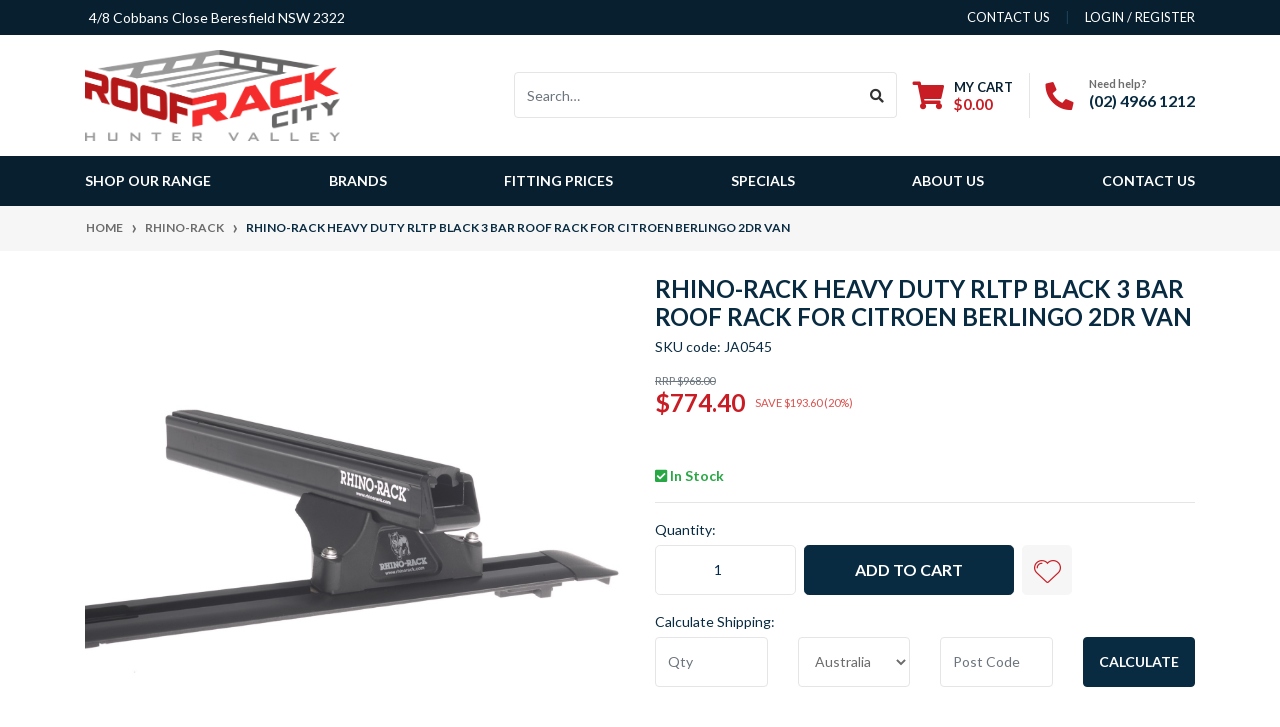

--- FILE ---
content_type: text/html; charset=utf-8
request_url: https://www.roofrackcityhv.com.au/rhino-rack-heavy-duty-rltp-black-3-bar-roof-rack-f~37015
body_size: 47282
content:
<!DOCTYPE html>
<html lang="en">
<head itemscope itemtype="http://schema.org/WebSite">
	<meta http-equiv="Content-Type" content="text/html; charset=utf-8"/>
<meta http-equiv="x-ua-compatible" content="ie=edge">
<meta name="keywords" content="Rhino-Rack,Rhino-Rack Heavy Duty RLTP Black 3 Bar Roof Rack for Citroen Berlingo 2dr Van"/>
<meta name="description" content="Rhino-Rack Heavy Duty RLTP Black 3 Bar Roof Rack for Citroen Berlingo 2dr Van - Rhino-Rack - The low profile RLTP roof rack system attaches to your roof via a set of removable mounting brackets."/>
<meta name="viewport" content="width=device-width, initial-scale=1, shrink-to-fit=no">
<meta name="csrf-token" content="a4390feffcfe09d57ad00c6c4d2bec2929879f70,1e01108a1a2fd785a895bc022b2ce0447519bd01,1765002004"/>
<meta property="og:image" content="https://www.roofrackcityhv.com.au/assets/full/JA0545.jpg?20240503172731"/>
<meta property="og:title" content="Rhino-Rack Heavy Duty RLTP Black 3 Bar Roof Rack for Citroen Berlingo 2dr Van"/>
<meta property="og:site_name" content="Roof Rack City Hunter Valley (our small family business)"/>
<meta property="og:type" content="product"/>
<meta property="og:url" content="https://www.roofrackcityhv.com.au/rhino-rack-heavy-duty-rltp-black-3-bar-roof-rack-f~37015"/>
<meta property="og:description" content="Rhino-Rack Heavy Duty RLTP Black 3 Bar Roof Rack for Citroen Berlingo 2dr Van - Rhino-Rack - The low profile RLTP roof rack system attaches to your roof via a set of removable mounting brackets."/>
<title itemprop='name'>Rhino-Rack Heavy Duty RLTP Black 3 Bar Roof Rack for Citroen Berlingo 2dr Van</title>
<link rel="canonical" href="https://www.roofrackcityhv.com.au/rhino-rack-heavy-duty-rltp-black-3-bar-roof-rack-f~37015" itemprop="url"/>
<link rel="shortcut icon" href="/assets/favicon_logo.png?1741572111"/>
<!-- Maropost Assets -->
<link rel="dns-prefetch preconnect" href="//assets.netostatic.com">
<link rel="dns-prefetch" href="//use.fontawesome.com">
<link rel="dns-prefetch" href="//google-analytics.com">
<link rel="stylesheet" type="text/css" href="https://use.fontawesome.com/releases/v5.7.2/css/all.css" media="all"/>
<link rel="stylesheet" type="text/css" href="https://cdn.neto.com.au/assets/neto-cdn/jquery_ui/1.12.1/jquery-ui.min.css" media="all"/>
<!--[if lte IE 8]>
	<script type="text/javascript" src="https://cdn.neto.com.au/assets/neto-cdn/html5shiv/3.7.0/html5shiv.js"></script>
	<script type="text/javascript" src="https://cdn.neto.com.au/assets/neto-cdn/respond.js/1.3.0/respond.min.js"></script>
<![endif]-->
<!-- Begin: Script 103 -->
<!-- Google tag (gtag.js) -->
<script async src="https://www.googletagmanager.com/gtag/js?id=G-F3MBG24NHZ"></script>
<script>
  window.dataLayer = window.dataLayer || [];
  function gtag(){dataLayer.push(arguments);}
  gtag('js', new Date());

  gtag('config', 'G-F3MBG24NHZ');
</script>

<!-- End: Script 103 -->
<!-- Begin: Script 104 -->
<script>
  gtag('config', 'AW-784105534/RrJ_CKj1wfgYEL6A8vUC', {
    'phone_conversion_number': '(02) 4062 8887'
  });
</script>

<!-- End: Script 104 -->
<!-- Begin: Script 106 -->
<!-- Google tag (gtag.js) -->
<script async src="https://www.googletagmanager.com/gtag/js?id=AW-784105534"></script>
<script>
  window.dataLayer = window.dataLayer || [];
  function gtag(){dataLayer.push(arguments);}
  gtag('js', new Date());

  gtag('config', 'AW-784105534');
</script>
<!-- End: Script 106 -->
<!-- Begin: Script 107 -->
<meta name="google-site-verification" content="FFbrde1d_HkmVgQxUGYWdmF6sj4A6ppWdWiKmNQPj1k" />
<!-- End: Script 107 -->
<!-- Begin: Script 108 -->
<script src="https://js.stripe.com/v3/"></script>
<!-- End: Script 108 -->
<!-- Begin: Script 109 -->
<script type="text/javascript" src="//cdn.rlets.com/capture_configs/862/9f6/b03/44747b2a8cbc5d393e75042.js" async="async"></script>

<!-- End: Script 109 -->
<!-- Begin: Script 111 -->
<!-- Google tag (gtag.js) -->
<script async src="https://www.googletagmanager.com/gtag/js?id=G-L13CYLF0HW"></script>
<script>
  window.dataLayer = window.dataLayer || [];
  function gtag(){dataLayer.push(arguments);}
  gtag('js', new Date());

  gtag('config', 'G-L13CYLF0HW');
</script>
<!-- End: Script 111 -->
<!-- Begin: Script 112 -->
<meta name="google-site-verification" content="Pkl6K9hBMXxkZkN5iMhHnkdrT6pBfi5EG1f1bvHumM4" />
<!-- End: Script 112 -->
<!-- Begin: Script 113 -->
<!-- Google Tag Manager -->
<script>(function(w,d,s,l,i){w[l]=w[l]||[];w[l].push({'gtm.start':
new Date().getTime(),event:'gtm.js'});var f=d.getElementsByTagName(s)[0],
j=d.createElement(s),dl=l!='dataLayer'?'&l='+l:'';j.async=true;j.src=
'https://www.googletagmanager.com/gtm.js?id='+i+dl;f.parentNode.insertBefore(j,f);
})(window,document,'script','dataLayer','GTM-PQPCW628');</script>
<!-- End Google Tag Manager -->

<!-- LocaliQ Neto Conversion tracking v2 START-->
<script>
  var dcPageType = "product"
  dataLayer.push({'currency': "AUD"});
  if (dcPageType == 'product') {
    var dcEvent = 'product';
    var dataGaId = "JA0545";
    var dataGaName = "Rhino-Rack Heavy Duty RLTP Black 3 Bar Roof Rack for Citroen Berlingo 2dr Van";
    var dataGaPrice = "774.4";
    var dataGaBrand = "Rhino-Rack";
    dataLayer.push({
        'event': 'DynamicRemarketing',
        'ecomm_pagetype': dcEvent,
        'ecomm_prodid': [ dataGaId ],
        'ecomm_totalvalue': dataGaPrice,
        'ecommerce': {
          'detail': {
            'products': [{
              'id': dataGaId,
              'name': dataGaName,
              'price': dataGaPrice,
              'brand': dataGaBrand
            }]
          }
        }
      });
  } else if (dcPageType == 'category') {
    dataLayer.push({
      'event': 'DynamicRemarketing',
      'ecomm_pagetype': 'category'
    });
  }
</script>
<!-- LocaliQ Neto Conversion tracking v2 END-->
<!-- End: Script 113 -->
<!-- Begin: Script 114 -->
<!-- Global site tag (gtag.js) - Google Analytics -->
<script async src="https://www.googletagmanager.com/gtag/js?id=G-L13CYLF0HW"></script>
<script>
  window.dataLayer = window.dataLayer || [];
  function gtag(){dataLayer.push(arguments);}
  gtag('js', new Date());
    gtag('config', 'G-L13CYLF0HW', {
      send_page_view: false
    });
</script>
<!-- End: Script 114 -->


	<link rel="preload" href="/assets/themes/2023-12-zellis/css/app.css?1741572111" as="style">
	<link rel="preload" href="/assets/themes/2023-12-zellis/css/style.css?1741572111" as="style">
	<link class="theme-selector" rel="stylesheet" href="/assets/themes/2023-12-zellis/css/app.css?1741572111" media="all"/>
	<link rel="stylesheet" href="/assets/themes/2023-12-zellis/css/style.css?1741572111" media="all"/>
</head>
<body id="n_product" class="n_2023-12-zellis">
<a href="#main-content" class="sr-only sr-only-focusable">Skip to main content</a>
<header class="wrapper-header" aria-label="Header container">
	<div class="header-topbar">
		<div class="container">
			<div class="row">
				<div class="col-12 d-flex">
					<ul class="nav list-social mr-auto justify-content-center justify-content-md-start" itemscope itemtype="http://schema.org/Organization" role="contentinfo" aria-label="Social media">
						<li class="nav-item px-1 top_addr"><p>4/8 Cobbans Close Beresfield NSW 2322</p></li>
						</ul>
					<ul class="nav ml-auto" role="navigation" aria-label="Main menu">
						<li class="nav-item d-none d-sm-block">
						    <a href="https://www.roofrackcityhv.com.au/contact-us" class="nav-link text-uppercase">contact us</a>
						</li>

						<span nloader-content-id="QdDqa-Ilg-AQtCyl8F_nd4lGKViOirTfFWiGZsIMECk4aRuy77rwMz-AvD2G3RY79UGsf-03B6tEwCHzjdbuxA" nloader-content="[base64]" nloader-data="ggzKUB7vFeFfWvPraYkswywGq4ufhzAsxciVBngIyNM"></span></ul>
				</div>
			</div>
		</div>
	</div>
	<div class="logo-section">
	<div class="container">
		<div class="row align-items-center">
			<div class="col-6 col-sm-4 col-md-3 wrapper-logo text-sm-left">
				<a href="https://www.roofrackcityhv.com.au" title="Roof Rack City Hunter Valley">
					<img class="logo" src="/assets/website_logo.png?1741572111" alt="Roof Rack City Hunter Valley logo"/>
				</a>
			</div>
			<div class="col-6 col-sm-8 d-flex align-items-center d-md-none ml-auto justify-content-end">
				<a class="btn phone_icon_mob mr-2 btn-primary " href="tel:(02) 4966 1212"><i class="fa fa-phone"></i></a>
			    <button class="btn btn-primary phone_icon_mob " type="button" data-toggle="collapse" data-target="#navbarMainMenu" aria-controls="navbarMainMenu" aria-expanded="false" aria-label="Toggle navigation">
					<i class="fa fa-bars fa-lg" aria-hidden="true"></i>
				</button>
				<a class="navbar-toggler d-sm-inline-block d-md-none pr-0" href="javascript:;" type="button" data-toggle="collapse" data-target="#searchMobile" aria-controls="searchMobile" aria-expanded="false" aria-label="Toggle search mobile"><i class="fa fa-search"></i></a>
				<a class="navbar-toggler d-sm-inline-block d-md-none" href="https://www.roofrackcityhv.com.au/_mycart?tkn=cart&ts=1765002004024210" aria-label="Shopping cart">
					<i class="fa fa-shopping-cart fa-lg" aria-hidden="true"></i>
					<span class="badge badge-pill badge-secondary" rel="a2c_item_count">0</span>
				</a>
			</div>
			<div class="d-none d-md-flex col-12 col-sm-8 col-md-9 justify-content-end align-items-center">
				<div class="header-search pt-2 pt-md-0">
					<form name="productsearch" method="get" action="/" role="search" aria-label="Product search">
						<input type="hidden" name="rf" value="kw"/>
						<div class="input-group">
							<input class="form-control ajax_search" value="" id="name_search" autocomplete="off" name="kw" type="search" aria-label="Input search" placeholder="Search…"/>
							<div class="input-group-append">
								<button type="submit" value="Search" class="btn btn-outline-secondary" aria-label="Search site"><i class="fa fa-search"></i></button>
							</div>
						</div>
					</form>
				</div>
				<div id="header-cart" class="btn-group" role="group">
					<a href="https://www.roofrackcityhv.com.au/_mycart?tkn=cart&ts=1765002004009126"  class="btn p-0 dropdown-toggle dropdown-toggle-split" data-toggle="dropdown" aria-haspopup="true" aria-expanded="false" aria-label="Shopping cart dropdown" id="cartcontentsheader">
						<p class="m-0 h2"><i class="fa fa-shopping-cart"></i></p>
						<div><span>My Cart</span><span rel="a2c_sub_total" id="header-subtotal">$0.00</span></div>
					</a>
					<ul class="dropdown-menu dropdown-menu-right float-right">
						<li class="box" id="neto-dropdown">
							<div class="body" id="cartcontents"></div>
							<div class="footer"></div>
						</li>
					</ul>
				</div>
				<div id="header-call" class="d-none d-lg-flex">
					<div class="divider"></div>
					<div class="d-flex align-items-center">
						<div><p class="mb-0 mr-3 h2"><i class="fa fa-phone"></i></p></div>
						<div>
							<p class="mb-0">Need help?</p>
							<p class="mb-0"><a href="tel:(02) 4966 1212">(02) 4966 1212</a></p>
						</div>
					</div>
				</div>
				</div>
		</div>
	</div>
	</div>
	<div class="menu-section mb-2 mb-md-0">
	<div class="container">
		<nav class="navbar navbar-expand-md navbar-light mt-0 p-md-0">
		    <div class="d-md-none collapse navbar-collapse" id="searchMobile" data-parent=".menu-section">
    			<form class="d-block d-md-none" name="productsearch" method="get" action="/" role="search" aria-label="Product search">
    				<input type="hidden" name="rf" value="kw"/>
    				<div class="input-group">
    					<input class="form-control ajax_search" value="" id="name_search-xs" placeholder="Search…" autocomplete="off" name="kw" type="search" aria-label="Input search"/>
    					<div class="input-group-append">
    						<button type="submit" value="Search" class="btn btn-outline-secondary" aria-label="Search site">GO</button>
    					</div>
    				</div>
    			</form>
			</div>
				<div class="collapse navbar-collapse" id="navbarMainMenu" data-parent=".menu-section">
				<ul class="navbar-nav mr-auto align-items-center d-none d-md-flex flex-wrap" role="navigation" aria-label="Category menu">
					<li class="nav-item nkg_hover dropdown-hover position-static ">
					            <a href="https://www.roofrackcityhv.com.au/yakima-lock-n-load-gutter-mount-leg-suits-locknloa~38372" class="nav-link  dropdown-toggle" role="button" data-toggle="dropdown" aria-haspopup="true" aria-expanded="false">SHOP OUR RANGE</a>
								   <div class="dropdown-menu nkg_drop">
							<ul class="parent-menu"><li class="dropdown dropdown-hover menu-249">
                                            <a href="https://www.roofrackcityhv.com.au/4x4-gear/">4X4 Gear <i class="fa fa-angle-right"></i></a>
                                            
                                            <div class="dropdown-menu mt-0 h-100">
                                                <div class="row">
                                                    <div class="col-sm-8">
                                                        <div class="category-heading">
                                                            <h2>4X4 Gear</h2>
                                                        </div>

                                                        <ul class="column first-col">
                                                            <li class="menu-li lv2-li">
                                            <a href="https://www.roofrackcityhv.com.au/4x4-gear/brakes/">Brakes</a>
                                            </li><li class="menu-li lv2-li">
                                            <a href="https://www.roofrackcityhv.com.au/4x4-gear/canopies/">Canopies</a>
                                            </li><li class="menu-li lv2-li">
                                            <a href="https://www.roofrackcityhv.com.au/4x4-gear/electrical/">Electrical</a>
                                            </li><li class="menu-li lv2-li">
                                            <a href="https://www.roofrackcityhv.com.au/4x4-gear/exhaust-systems/">Exhaust Systems</a>
                                            </li><li class="menu-li lv2-li">
                                            <a href="https://www.roofrackcityhv.com.au/jerry-cans/~-314">Jerry Cans</a>
                                            </li><li class="menu-li lv2-li">
                                            <a href="https://www.roofrackcityhv.com.au/maxtrax/">Maxtrax</a>
                                            </li><li class="menu-li lv2-li">
                                            <a href="https://www.roofrackcityhv.com.au/miscellaneous/">Miscellaneous</a>
                                            </li><li class="menu-li lv2-li">
                                            <a href="https://www.roofrackcityhv.com.au/hulk-4x4/">Recovery Gear</a>
                                            </li><li class="menu-li lv2-li">
                                            <a href="https://www.roofrackcityhv.com.au/4x4-gear/seat-covers/">Seat Covers</a>
                                            </li><li class="menu-li lv2-li">
                                            <a href="https://www.roofrackcityhv.com.au/tred-products/">TRED Products</a>
                                            </li><li class="menu-li lv2-li">
                                            <a href="https://www.roofrackcityhv.com.au/4x4-gear/wheel-hubs/">Wheel Hubs</a>
                                            </li>
                                                        </ul>
                                                    </div>
													
														<div class="col-sm-4">
														<div class="cat_img">
																<a href="/4x4-gear/">
																	<img class="img-fluid" src="/assets/marketing/87.jpg?1701168038" alt="">
																</a>	
															</div>
															
													</div>
													
                                                </div>
                                            </div>
                                            
                                        </li><li class="dropdown dropdown-hover menu-161">
                                            <a href="https://www.roofrackcityhv.com.au/awnings/~-161">Awnings <i class="fa fa-angle-right"></i></a>
                                            
                                            <div class="dropdown-menu mt-0 h-100">
                                                <div class="row">
                                                    <div class="col-sm-8">
                                                        <div class="category-heading">
                                                            <h2>Awnings</h2>
                                                        </div>

                                                        <ul class="column first-col">
                                                            <li class="menu-li lv2-li">
                                            <a href="https://www.roofrackcityhv.com.au/awnings/">All Awnings</a>
                                            </li><li class="menu-li lv2-li">
                                            <a href="https://www.roofrackcityhv.com.au/awning-extentions/">Awning Accessories</a>
                                            </li><li class="menu-li lv2-li">
                                            <a href="https://www.roofrackcityhv.com.au/awning-brackets/~-174">Awning Brackets</a>
                                            </li><li class="menu-li lv2-li">
                                            <a href="https://www.roofrackcityhv.com.au/rhino-awnings/">Rhino Awnings</a>
                                            </li><li class="menu-li lv2-li">
                                            <a href="https://www.roofrackcityhv.com.au/awnings/spare-parts/">Spare Parts</a>
                                            </li>
                                                        </ul>
                                                    </div>
													
														<div class="col-sm-4">
														<div class="cat_img">
																<a href="/awnings/~-161">
																	<img class="img-fluid" src="/assets/marketing/88.jpg?1700556728" alt="">
																</a>	
															</div>
															
													</div>
													
                                                </div>
                                            </div>
                                            
                                        </li><li class="dropdown dropdown-hover menu-99">
                                            <a href="https://www.roofrackcityhv.com.au/bicycle-carriers/">Bike Carriers <i class="fa fa-angle-right"></i></a>
                                            
                                            <div class="dropdown-menu mt-0 h-100">
                                                <div class="row">
                                                    <div class="col-sm-8">
                                                        <div class="category-heading">
                                                            <h2>Bike Carriers</h2>
                                                        </div>

                                                        <ul class="column first-col">
                                                            <li class="menu-li lv2-li">
                                            <a href="https://www.roofrackcityhv.com.au/accessories/">Accessories</a>
                                            </li><li class="menu-li lv2-li">
                                            <a href="https://www.roofrackcityhv.com.au/boot-mount-carrier/">Boot Mount Carrier</a>
                                            </li><li class="menu-li lv2-li">
                                            <a href="https://www.roofrackcityhv.com.au/fork-through-axel/">Fork/Through Axel</a>
                                            </li><li class="menu-li lv2-li">
                                            <a href="https://www.roofrackcityhv.com.au/bike-carriers/hitch-mount/">Hitch Mount</a>
                                            </li><li class="menu-li lv2-li">
                                            <a href="https://www.roofrackcityhv.com.au/bike-carriers/roof-top/">Roof Top </a>
                                            </li><li class="menu-li lv2-li">
                                            <a href="https://www.roofrackcityhv.com.au/spare-parts/~-296">Spare Parts</a>
                                            </li><li class="menu-li lv2-li">
                                            <a href="https://www.roofrackcityhv.com.au/rear-mount/">Spare Wheel Mount</a>
                                            </li><li class="menu-li lv2-li">
                                            <a href="https://www.roofrackcityhv.com.au/bike-carriers/tow-ball-mount/">Tow Ball Mount</a>
                                            </li><li class="menu-li lv2-li">
                                            <a href="https://www.roofrackcityhv.com.au/ute-bed/">Ute Bed</a>
                                            </li>
                                                        </ul>
                                                    </div>
													
														<div class="col-sm-4">
														<div class="cat_img">
																<a href="/bicycle-carriers/">
																	<img class="img-fluid" src="/assets/marketing/89.jpg?1700986572" alt="">
																</a>	
															</div>
															
													</div>
													
                                                </div>
                                            </div>
                                            
                                        </li><li class="dropdown dropdown-hover menu-179">
                                            <a href="https://www.roofrackcityhv.com.au/camping/">Camping <i class="fa fa-angle-right"></i></a>
                                            
                                            <div class="dropdown-menu mt-0 h-100">
                                                <div class="row">
                                                    <div class="col-sm-8">
                                                        <div class="category-heading">
                                                            <h2>Camping</h2>
                                                        </div>

                                                        <ul class="column first-col">
                                                            <li class="menu-li lv2-li">
                                            <a href="https://www.roofrackcityhv.com.au/camping/bags/">Bags Drifta and Campboss</a>
                                            </li><li class="menu-li lv2-li">
                                            <a href="https://www.roofrackcityhv.com.au/camping/chairs/">Chairs</a>
                                            </li><li class="menu-li lv2-li">
                                            <a href="https://www.roofrackcityhv.com.au/camping/cooking/">Cooking</a>
                                            </li><li class="menu-li lv2-li">
                                            <a href="https://www.roofrackcityhv.com.au/camping/cooling/">Cooling</a>
                                            </li><li class="menu-li lv2-li">
                                            <a href="https://www.roofrackcityhv.com.au/camping/drinking-vessels/">Drinking Vessels</a>
                                            </li><li class="menu-li lv2-li">
                                            <a href="https://www.roofrackcityhv.com.au/first-aid/">First Aid</a>
                                            </li><li class="menu-li lv2-li">
                                            <a href="https://www.roofrackcityhv.com.au/jerry-cans/">Jerry Cans</a>
                                            </li><li class="menu-li lv2-li">
                                            <a href="https://www.roofrackcityhv.com.au/lighting/~-310">Lighting</a>
                                            </li><li class="menu-li lv2-li">
                                            <a href="https://www.roofrackcityhv.com.au/roof-top-tent/">Roof Top Tent</a>
                                            </li><li class="menu-li lv2-li">
                                            <a href="https://www.roofrackcityhv.com.au/ropes/~-312">Ropes</a>
                                            </li><li class="menu-li lv2-li">
                                            <a href="https://www.roofrackcityhv.com.au/swags/">Swags</a>
                                            </li>
                                                        </ul>
                                                    </div>
													
														<div class="col-sm-4">
														<div class="cat_img">
																<a href="">
																	<img class="img-fluid" src="/assets/marketing/91.jpg?1700986811" alt="">
																</a>	
															</div>
															
													</div>
													
                                                </div>
                                            </div>
                                            
                                        </li><li class="dropdown dropdown-hover menu-255">
                                            <a href="https://www.roofrackcityhv.com.au/caravan/">Caravan </a>
                                            
                                            <div class="dropdown-menu mt-0 h-100">
                                                <div class="row">
                                                    <div class="col-sm-8">
                                                        <div class="category-heading">
                                                            <h2>Caravan</h2>
                                                        </div>

                                                        <ul class="column first-col">
                                                            
                                                        </ul>
                                                    </div>
													
														<div class="col-sm-4">
														<div class="cat_img">
																<a href="">
																	<img class="img-fluid" src="/assets/marketing/92.jpg?1710929887" alt="">
																</a>	
															</div>
															
													</div>
													
                                                </div>
                                            </div>
                                            
                                        </li><li class="dropdown dropdown-hover menu-316">
                                            <a href="https://www.roofrackcityhv.com.au/electrical/">Electrical <i class="fa fa-angle-right"></i></a>
                                            
                                            <div class="dropdown-menu mt-0 h-100">
                                                <div class="row">
                                                    <div class="col-sm-8">
                                                        <div class="category-heading">
                                                            <h2>Electrical</h2>
                                                        </div>

                                                        <ul class="column first-col">
                                                            <li class="menu-li lv2-li">
                                            <a href="https://www.roofrackcityhv.com.au/batteries-and-boxes/">Batteries and Boxes</a>
                                            </li><li class="menu-li lv2-li">
                                            <a href="https://www.roofrackcityhv.com.au/battery-chargers/">Battery Chargers</a>
                                            </li><li class="menu-li lv2-li">
                                            <a href="https://www.roofrackcityhv.com.au/gauges-information/">Gauges, Information</a>
                                            </li><li class="menu-li lv2-li">
                                            <a href="https://www.roofrackcityhv.com.au/leads-and-plugs/">Leads and Plugs</a>
                                            </li><li class="menu-li lv2-li">
                                            <a href="https://www.roofrackcityhv.com.au/lighting/~-324">Lighting</a>
                                            </li><li class="menu-li lv2-li">
                                            <a href="https://www.roofrackcityhv.com.au/mine-spec-bars/">Mine Spec Bars</a>
                                            </li><li class="menu-li lv2-li">
                                            <a href="https://www.roofrackcityhv.com.au/solar/">Solar</a>
                                            </li><li class="menu-li lv2-li">
                                            <a href="https://www.roofrackcityhv.com.au/spare-parts/~-317">Spare Parts</a>
                                            </li><li class="menu-li lv2-li">
                                            <a href="https://www.roofrackcityhv.com.au/switches/">Switches </a>
                                            </li>
                                                        </ul>
                                                    </div>
													
														<div class="col-sm-4">
														
													</div>
													
                                                </div>
                                            </div>
                                            
                                        </li><li class="dropdown dropdown-hover menu-256">
                                            <a href="https://www.roofrackcityhv.com.au/load-securing/~-256">Load Securing <i class="fa fa-angle-right"></i></a>
                                            
                                            <div class="dropdown-menu mt-0 h-100">
                                                <div class="row">
                                                    <div class="col-sm-8">
                                                        <div class="category-heading">
                                                            <h2>Load Securing</h2>
                                                        </div>

                                                        <ul class="column first-col">
                                                            <li class="menu-li lv2-li">
                                            <a href="https://www.roofrackcityhv.com.au/load-securing/bungie-straps/">Bungie Straps</a>
                                            </li><li class="menu-li lv2-li">
                                            <a href="https://www.roofrackcityhv.com.au/load-securing/cam-buckle-straps/">Cam Buckle Straps</a>
                                            </li><li class="menu-li lv2-li">
                                            <a href="https://www.roofrackcityhv.com.au/load-securing/eye-bolts/">Eye Bolts</a>
                                            </li><li class="menu-li lv2-li">
                                            <a href="https://www.roofrackcityhv.com.au/load-securing/ratchet-straps/">Ratchet Straps</a>
                                            </li><li class="menu-li lv2-li">
                                            <a href="https://www.roofrackcityhv.com.au/ropes/">Ropes</a>
                                            </li><li class="menu-li lv2-li">
                                            <a href="https://www.roofrackcityhv.com.au/u-bolts/">U Bolts</a>
                                            </li>
                                                        </ul>
                                                    </div>
													
														<div class="col-sm-4">
														<div class="cat_img">
																<a href="">
																	<img class="img-fluid" src="/assets/marketing/94.jpg?1700556921" alt="">
																</a>	
															</div>
															
													</div>
													
                                                </div>
                                            </div>
                                            
                                        </li><li class="dropdown dropdown-hover menu-181">
                                            <a href="https://www.roofrackcityhv.com.au/luggage-carriers/">Luggage Carriers <i class="fa fa-angle-right"></i></a>
                                            
                                            <div class="dropdown-menu mt-0 h-100">
                                                <div class="row">
                                                    <div class="col-sm-8">
                                                        <div class="category-heading">
                                                            <h2>Luggage Carriers</h2>
                                                        </div>

                                                        <ul class="column first-col">
                                                            <li class="menu-li lv2-li">
                                            <a href="https://www.roofrackcityhv.com.au/luggage-bags/">Luggage Bags</a>
                                            </li><li class="menu-li lv2-li">
                                            <a href="https://www.roofrackcityhv.com.au/mesh-baskets/">Luggage Baskets</a>
                                            </li><li class="menu-li lv2-li">
                                            <a href="https://www.roofrackcityhv.com.au/mesh-platforms/">Mesh Platforms</a>
                                            </li><li class="menu-li lv2-li">
                                            <a href="https://www.roofrackcityhv.com.au/pioneer-trays/">Pioneer Trays</a>
                                            </li><li class="menu-li lv2-li">
                                            <a href="https://www.roofrackcityhv.com.au/roof-box-parts-accessories/">Roof Box Parts & Accessories</a>
                                            </li><li class="menu-li lv2-li">
                                            <a href="https://www.roofrackcityhv.com.au/roof-boxes/">Roof Boxes</a>
                                            <ul class="lv3">
                                                    <li class="menu-li lv3-li">
                                            <a href="https://www.roofrackcityhv.com.au/luggage-carriers/roof-boxes/fitting-kits/">Fitting Kits</a>
                                        </li>
                                                </ul>
                                            </li>
                                                        </ul>
                                                    </div>
													
														<div class="col-sm-4">
														<div class="cat_img">
																<a href="">
																	<img class="img-fluid" src="/assets/marketing/95.jpg?1710806906" alt="">
																</a>	
															</div>
															
													</div>
													
                                                </div>
                                            </div>
                                            
                                        </li><li class="dropdown dropdown-hover menu-336">
                                            <a href="https://www.roofrackcityhv.com.au/nudge-bars/~-336">Nudge Bars </a>
                                            
                                            <div class="dropdown-menu mt-0 h-100">
                                                <div class="row">
                                                    <div class="col-sm-8">
                                                        <div class="category-heading">
                                                            <h2>Nudge Bars</h2>
                                                        </div>

                                                        <ul class="column first-col">
                                                            
                                                        </ul>
                                                    </div>
													
														<div class="col-sm-4">
														
													</div>
													
                                                </div>
                                            </div>
                                            
                                        </li><li class="dropdown dropdown-hover menu-254">
                                            <a href="https://www.roofrackcityhv.com.au/platforms/~-254">Platforms <i class="fa fa-angle-right"></i></a>
                                            
                                            <div class="dropdown-menu mt-0 h-100">
                                                <div class="row">
                                                    <div class="col-sm-8">
                                                        <div class="category-heading">
                                                            <h2>Platforms</h2>
                                                        </div>

                                                        <ul class="column first-col">
                                                            <li class="menu-li lv2-li">
                                            <a href="https://www.roofrackcityhv.com.au/luggage-carriers/pioneer-accessories/">Pioneer Accessories</a>
                                            </li><li class="menu-li lv2-li">
                                            <a href="https://www.roofrackcityhv.com.au/luggage-carriers/pioneer-tradie-platforms/">Pioneer Tradie Platforms</a>
                                            </li><li class="menu-li lv2-li">
                                            <a href="https://www.roofrackcityhv.com.au/rhino-backbone/">Rhino Backbone</a>
                                            </li><li class="menu-li lv2-li">
                                            <a href="https://www.roofrackcityhv.com.au/luggage-carriers/pioneer-platforms/">Rhino Rack Pioneer Platforms</a>
                                            </li><li class="menu-li lv2-li">
                                            <a href="https://www.roofrackcityhv.com.au/platforms/rola-titan-accessories/">Rola Titan Accessories</a>
                                            </li><li class="menu-li lv2-li">
                                            <a href="https://www.roofrackcityhv.com.au/platforms/rola-titan-platforms/">Rola Titan Platforms</a>
                                            </li><li class="menu-li lv2-li">
                                            <a href="https://www.roofrackcityhv.com.au/spare-parts/~-294">Spare Parts</a>
                                            </li><li class="menu-li lv2-li">
                                            <a href="https://www.roofrackcityhv.com.au/steel-mesh-platform/">Steel Mesh Platform</a>
                                            </li><li class="menu-li lv2-li">
                                            <a href="https://www.roofrackcityhv.com.au/platforms/wedgetail-accessories/">Wedgetail Accessories</a>
                                            </li><li class="menu-li lv2-li">
                                            <a href="https://www.roofrackcityhv.com.au/platforms/wedgetail-platforms/">Wedgetail Platforms</a>
                                            </li><li class="menu-li lv2-li">
                                            <a href="https://www.roofrackcityhv.com.au/x-country-accessories/">X-Country Accessories</a>
                                            </li><li class="menu-li lv2-li">
                                            <a href="https://www.roofrackcityhv.com.au/x-country-platforms/">X-Country Platforms</a>
                                            </li><li class="menu-li lv2-li">
                                            <a href="https://www.roofrackcityhv.com.au/yakima-accessories/">Yakima Platform Accessories</a>
                                            </li><li class="menu-li lv2-li">
                                            <a href="https://www.roofrackcityhv.com.au/lock-n-load-platforms/">Yakima Platforms</a>
                                            </li><li class="menu-li lv2-li">
                                            <a href="https://www.roofrackcityhv.com.au/yakima-ruggedline/">Yakima Ruggedline</a>
                                            </li>
                                                        </ul>
                                                    </div>
													
														<div class="col-sm-4">
														<div class="cat_img">
																<a href="">
																	<img class="img-fluid" src="/assets/marketing/96.jpg?1701168589" alt="">
																</a>	
															</div>
															
													</div>
													
                                                </div>
                                            </div>
                                            
                                        </li><li class="dropdown dropdown-hover menu-226">
                                            <a href="https://www.roofrackcityhv.com.au/roof-racks/">Roof Racks <i class="fa fa-angle-right"></i></a>
                                            
                                            <div class="dropdown-menu mt-0 h-100">
                                                <div class="row">
                                                    <div class="col-sm-8">
                                                        <div class="category-heading">
                                                            <h2>Roof Racks</h2>
                                                        </div>

                                                        <ul class="column first-col">
                                                            <li class="menu-li lv2-li">
                                            <a href="https://www.roofrackcityhv.com.au/roof-racks/bars/">Bars</a>
                                            </li><li class="menu-li lv2-li">
                                            <a href="https://www.roofrackcityhv.com.au/brackets/">Brackets</a>
                                            </li><li class="menu-li lv2-li">
                                            <a href="https://www.roofrackcityhv.com.au/canopy-parts/">Canopy Parts</a>
                                            </li><li class="menu-li lv2-li">
                                            <a href="https://www.roofrackcityhv.com.au/fitting-kits/">Fitting Kits</a>
                                            </li><li class="menu-li lv2-li">
                                            <a href="https://www.roofrackcityhv.com.au/keys-n-barrels/">Keys n Barrels</a>
                                            </li><li class="menu-li lv2-li">
                                            <a href="https://www.roofrackcityhv.com.au/nuts-n-bolts/">Nuts N Bolts</a>
                                            </li><li class="menu-li lv2-li">
                                            <a href="https://www.roofrackcityhv.com.au/prorack-accessories/">Prorack Accessories</a>
                                            </li><li class="menu-li lv2-li">
                                            <a href="https://www.roofrackcityhv.com.au/prorack-roof-racks/">Prorack Roof Racks</a>
                                            </li><li class="menu-li lv2-li">
                                            <a href="https://www.roofrackcityhv.com.au/rhino-accessories/">Rhino Accessories</a>
                                            </li><li class="menu-li lv2-li">
                                            <a href="https://www.roofrackcityhv.com.au/roof-racks/rhino-roof-racks/">Rhino Roof Racks</a>
                                            </li><li class="menu-li lv2-li">
                                            <a href="https://www.roofrackcityhv.com.au/rola-roof-racks/">Rola Roof Racks</a>
                                            </li><li class="menu-li lv2-li">
                                            <a href="https://www.roofrackcityhv.com.au/spare-parts/">Spare Parts</a>
                                            </li><li class="menu-li lv2-li">
                                            <a href="https://www.roofrackcityhv.com.au/thule-roof-racks/">Thule Roof Racks</a>
                                            </li><li class="menu-li lv2-li">
                                            <a href="https://www.roofrackcityhv.com.au/tub-lid-racks/">Tub/Lid Racks</a>
                                            </li><li class="menu-li lv2-li">
                                            <a href="https://www.roofrackcityhv.com.au/x-country-roof-racks/">X-Country Roof Racks</a>
                                            </li><li class="menu-li lv2-li">
                                            <a href="https://www.roofrackcityhv.com.au/roof-racks/yakima-accessories/">Yakima Accessories</a>
                                            </li><li class="menu-li lv2-li">
                                            <a href="https://www.roofrackcityhv.com.au/roof-racks/yakima-roof-racks/">Yakima Roof Racks</a>
                                            </li>
                                                        </ul>
                                                    </div>
													
														<div class="col-sm-4">
														<div class="cat_img">
																<a href="/brand/rhino-rack/">
																	<img class="img-fluid" src="/assets/marketing/97.jpg?1701081969" alt="">
																</a>	
															</div>
															
													</div>
													
                                                </div>
                                            </div>
                                            
                                        </li><li class="dropdown dropdown-hover menu-144">
                                            <a href="https://www.roofrackcityhv.com.au/snow/">Snow Sports <i class="fa fa-angle-right"></i></a>
                                            
                                            <div class="dropdown-menu mt-0 h-100">
                                                <div class="row">
                                                    <div class="col-sm-8">
                                                        <div class="category-heading">
                                                            <h2>Snow Sports</h2>
                                                        </div>

                                                        <ul class="column first-col">
                                                            <li class="menu-li lv2-li">
                                            <a href="https://www.roofrackcityhv.com.au/snow-sports/ski-carriers/">Ski and Snowboard Carriers</a>
                                            </li>
                                                        </ul>
                                                    </div>
													
														<div class="col-sm-4">
														<div class="cat_img">
																<a href="">
																	<img class="img-fluid" src="/assets/marketing/98.jpg?1710928682" alt="">
																</a>	
															</div>
															
													</div>
													
                                                </div>
                                            </div>
                                            
                                        </li><li class="dropdown dropdown-hover menu-339">
                                            <a href="https://www.roofrackcityhv.com.au/tonneau-covers/">Tonneau Covers </a>
                                            
                                            <div class="dropdown-menu mt-0 h-100">
                                                <div class="row">
                                                    <div class="col-sm-8">
                                                        <div class="category-heading">
                                                            <h2>Tonneau Covers</h2>
                                                        </div>

                                                        <ul class="column first-col">
                                                            
                                                        </ul>
                                                    </div>
													
														<div class="col-sm-4">
														
													</div>
													
                                                </div>
                                            </div>
                                            
                                        </li><li class="dropdown dropdown-hover menu-259">
                                            <a href="https://www.roofrackcityhv.com.au/tradies/">Tradies <i class="fa fa-angle-right"></i></a>
                                            
                                            <div class="dropdown-menu mt-0 h-100">
                                                <div class="row">
                                                    <div class="col-sm-8">
                                                        <div class="category-heading">
                                                            <h2>Tradies</h2>
                                                        </div>

                                                        <ul class="column first-col">
                                                            <li class="menu-li lv2-li">
                                            <a href="https://www.roofrackcityhv.com.au/tradies/ladder-rack-accessories/">Ladder Rack Accessories</a>
                                            </li><li class="menu-li lv2-li">
                                            <a href="https://www.roofrackcityhv.com.au/tradies/maxliner-canopies/">Maxliner Canopies</a>
                                            </li><li class="menu-li lv2-li">
                                            <a href="https://www.roofrackcityhv.com.au/nudge-bars-and-h-racks/">Nudge Bars and H-Racks</a>
                                            </li><li class="menu-li lv2-li">
                                            <a href="https://www.roofrackcityhv.com.au/tradies/ute-ladder-racks/">Ute Ladder Racks</a>
                                            </li><li class="menu-li lv2-li">
                                            <a href="https://www.roofrackcityhv.com.au/tradies/van-ladder-racks/">Van Ladder Racks</a>
                                            </li><li class="menu-li lv2-li">
                                            <a href="https://www.roofrackcityhv.com.au/tradies/van-platforms/">Van Platforms</a>
                                            </li>
                                                        </ul>
                                                    </div>
													
														<div class="col-sm-4">
														<div class="cat_img">
																<a href="">
																	<img class="img-fluid" src="/assets/marketing/99.jpg?1710806769" alt="">
																</a>	
															</div>
															
													</div>
													
                                                </div>
                                            </div>
                                            
                                        </li><li class="dropdown dropdown-hover menu-326">
                                            <a href="https://www.roofrackcityhv.com.au/trailer-parts/">Trailer Parts <i class="fa fa-angle-right"></i></a>
                                            
                                            <div class="dropdown-menu mt-0 h-100">
                                                <div class="row">
                                                    <div class="col-sm-8">
                                                        <div class="category-heading">
                                                            <h2>Trailer Parts</h2>
                                                        </div>

                                                        <ul class="column first-col">
                                                            <li class="menu-li lv2-li">
                                            <a href="https://www.roofrackcityhv.com.au/loading-ramps-etc/">Loading Ramps etc</a>
                                            </li><li class="menu-li lv2-li">
                                            <a href="https://www.roofrackcityhv.com.au/towing-parts-etc/">Towing Parts etc</a>
                                            </li>
                                                        </ul>
                                                    </div>
													
														<div class="col-sm-4">
														
													</div>
													
                                                </div>
                                            </div>
                                            
                                        </li><li class="dropdown dropdown-hover menu-143">
                                            <a href="https://www.roofrackcityhv.com.au/water/">Water Sports <i class="fa fa-angle-right"></i></a>
                                            
                                            <div class="dropdown-menu mt-0 h-100">
                                                <div class="row">
                                                    <div class="col-sm-8">
                                                        <div class="category-heading">
                                                            <h2>Water Sports</h2>
                                                        </div>

                                                        <ul class="column first-col">
                                                            <li class="menu-li lv2-li">
                                            <a href="https://www.roofrackcityhv.com.au/water-sports/accessories/">Accessories</a>
                                            </li><li class="menu-li lv2-li">
                                            <a href="https://www.roofrackcityhv.com.au/boat-loader/">Boat Loader</a>
                                            </li><li class="menu-li lv2-li">
                                            <a href="https://www.roofrackcityhv.com.au/fishing-rod-carriers/">Fishing Rod Carriers</a>
                                            </li><li class="menu-li lv2-li">
                                            <a href="https://www.roofrackcityhv.com.au/kayak-carrier/">Kayak/SUP Carrier</a>
                                            </li>
                                                        </ul>
                                                    </div>
													
														<div class="col-sm-4">
														<div class="cat_img">
																<a href="/water/">
																	<img class="img-fluid" src="/assets/marketing/100.jpg?1710796674" alt="">
																</a>	
															</div>
															
													</div>
													
                                                </div>
                                            </div>
                                            
                                        </li></ul>
							</div>
					</li>
					<li class="nav-item dropdown mega-menu-parent dropdown-hover">
					            <a href="https://www.roofrackcityhv.com.au/yakima-lock-n-load-gutter-mount-leg-suits-locknloa~38372" class="nav-link dropdown-toggle" role="button" data-toggle="dropdown" aria-haspopup="true" aria-expanded="false">Brands</a>
								<ul class="dropdown-menu mega-menu w-100"><li class="nav-item d-inline-block w-100">
										<a href="https://www.roofrackcityhv.com.au/brand/all-bars-and-racks/" class="nav-link font-weight-bold">
											<img class="img-fluid" src="/assets/webshop/cms/18/218.png?1694478444" alt="All Bars And Racks"/>
										</a>
									</li>
								<li class="nav-item d-inline-block w-100">
										<a href="https://www.roofrackcityhv.com.au/brand/britax-eg/" class="nav-link font-weight-bold">
											<img class="img-fluid" src="/assets/webshop/cms/30/130.jpg?1498952797" alt="Britax EG"/>
										</a>
									</li>
								<li class="nav-item d-inline-block w-100">
										<a href="https://www.roofrackcityhv.com.au/brand/camp-boss/" class="nav-link font-weight-bold">
											<img class="img-fluid" src="/assets/webshop/cms/51/251.png?1699507353" alt="Camp Boss"/>
										</a>
									</li>
								<li class="nav-item d-inline-block w-100">
										<a href="https://www.roofrackcityhv.com.au/brand/cruisemaster/" class="nav-link font-weight-bold">
											<img class="img-fluid" src="/assets/webshop/cms/41/341.jpg?1741566563" alt="Cruisemaster"/>
										</a>
									</li>
								<li class="nav-item d-inline-block w-100">
										<a href="https://www.roofrackcityhv.com.au/brand/drifta/" class="nav-link font-weight-bold">
											<img class="img-fluid" src="/assets/webshop/cms/44/244.png?1699507376" alt="Drifta"/>
										</a>
									</li>
								<li class="nav-item d-inline-block w-100">
										<a href="https://www.roofrackcityhv.com.au/brand/ecb/" class="nav-link font-weight-bold">
											<img class="img-fluid" src="/assets/webshop/cms/17/217.jpg?1498952796" alt="ECB"/>
										</a>
									</li>
								<li class="nav-item d-inline-block w-100">
										<a href="https://www.roofrackcityhv.com.au/brand/handipac/" class="nav-link font-weight-bold">
											<img class="img-fluid" src="/assets/webshop/cms/42/342.jpg?1741566533" alt="Handipac"/>
										</a>
									</li>
								<li class="nav-item d-inline-block w-100">
										<a href="https://www.roofrackcityhv.com.au/brand/hobson/" class="nav-link font-weight-bold">
											<img class="img-fluid" src="/assets/webshop/cms/51/351.jpg?1755681547" alt="Hobson"/>
										</a>
									</li>
								<li class="nav-item d-inline-block w-100">
										<a href="https://www.roofrackcityhv.com.au/brand/hulk/" class="nav-link font-weight-bold">
											<img class="img-fluid" src="/assets/webshop/cms/45/245.png?1699507393" alt="Hulk 4x4"/>
										</a>
									</li>
								<li class="nav-item d-inline-block w-100">
										<a href="https://www.roofrackcityhv.com.au/brand/ignite/" class="nav-link font-weight-bold">
											<img class="img-fluid" src="/assets/webshop/cms/52/252.jpg?1699505780" alt="Ignite"/>
										</a>
									</li>
								<li class="nav-item d-inline-block w-100">
										<a href="https://www.roofrackcityhv.com.au/brand/maxliner/" class="nav-link font-weight-bold">
											<img class="img-fluid" src="/assets/webshop/cms/85/285.png?1699598801" alt="Maxliner"/>
										</a>
									</li>
								<li class="nav-item d-inline-block w-100">
										<a href="https://www.roofrackcityhv.com.au/brand/maxtrax/" class="nav-link font-weight-bold">
											<img class="img-fluid" src="/assets/webshop/cms/36/236.png?1699507409" alt="Maxtrax"/>
										</a>
									</li>
								<li class="nav-item d-inline-block w-100">
										<a href="https://www.roofrackcityhv.com.au/brand/oztent/" class="nav-link font-weight-bold">
											<img class="img-fluid" src="/assets/webshop/cms/28/228.png?1501804350" alt="OZtent"/>
										</a>
									</li>
								<li class="nav-item d-inline-block w-100">
										<a href="https://www.roofrackcityhv.com.au/brand/prorack/" class="nav-link font-weight-bold">
											<img class="img-fluid" src="/assets/webshop/cms/06/206.png?1498952796" alt="Prorack"/>
										</a>
									</li>
								<li class="nav-item d-inline-block w-100">
										<a href="https://www.roofrackcityhv.com.au/brand/racksbrax/" class="nav-link font-weight-bold">
											<img class="img-fluid" src="https://cdn.neto.com.au/assets/neto-cdn/images/default_product.gif" alt="RacksBrax"/>
										</a>
									</li>
								<li class="nav-item d-inline-block w-100"><a href="https://www.roofrackcityhv.com.au/page/brands/">View all brands</a></li>
					        	</ul>
					        </li>
					<li class="nav-item ">
							  <a href="/page/popular/" class="nav-link " >Fitting Prices</a>
							  </li><li class="nav-item ">
							  <a href="/page/specials/" class="nav-link " >Specials</a>
							  </li><li class="nav-item ">
							  <a href="/about_us" class="nav-link " >About Us</a>
							  </li><li class="nav-item ">
							  <a href="/contact-us" class="nav-link " >Contact Us</a>
							  </li>
					
				</ul>
				<div class="burger-menu d-block d-md-none">
            		<div class="">
            			<ul class="nav navbar-nav">
            				<li class="dropdown dropdown-hover"> <a href="javascript:;" class="dropdown-toggle">4X4 Gear <span><i class="fa fa-plus"></i></span></a>
            					            <ul class="nav navbar-nav d-none">
            					                    <li class=""> <a href="https://www.roofrackcityhv.com.au/4x4-gear/brakes/" class="nuhover dropdown-toggle">Brakes </a>
            					            </li><li class=""> <a href="https://www.roofrackcityhv.com.au/4x4-gear/canopies/" class="nuhover dropdown-toggle">Canopies </a>
            					            </li><li class=""> <a href="https://www.roofrackcityhv.com.au/4x4-gear/electrical/" class="nuhover dropdown-toggle">Electrical </a>
            					            </li><li class=""> <a href="https://www.roofrackcityhv.com.au/4x4-gear/exhaust-systems/" class="nuhover dropdown-toggle">Exhaust Systems </a>
            					            </li><li class=""> <a href="https://www.roofrackcityhv.com.au/jerry-cans/~-314" class="nuhover dropdown-toggle">Jerry Cans </a>
            					            </li><li class=""> <a href="https://www.roofrackcityhv.com.au/maxtrax/" class="nuhover dropdown-toggle">Maxtrax </a>
            					            </li><li class=""> <a href="https://www.roofrackcityhv.com.au/miscellaneous/" class="nuhover dropdown-toggle">Miscellaneous </a>
            					            </li><li class=""> <a href="https://www.roofrackcityhv.com.au/hulk-4x4/" class="nuhover dropdown-toggle">Recovery Gear </a>
            					            </li><li class=""> <a href="https://www.roofrackcityhv.com.au/4x4-gear/seat-covers/" class="nuhover dropdown-toggle">Seat Covers </a>
            					            </li><li class=""> <a href="https://www.roofrackcityhv.com.au/tred-products/" class="nuhover dropdown-toggle">TRED Products </a>
            					            </li><li class=""> <a href="https://www.roofrackcityhv.com.au/4x4-gear/wheel-hubs/" class="nuhover dropdown-toggle">Wheel Hubs </a>
            					            </li>
            					               	</ul>
            					            </li><li class="dropdown dropdown-hover"> <a href="javascript:;" class="dropdown-toggle">Awnings <span><i class="fa fa-plus"></i></span></a>
            					            <ul class="nav navbar-nav d-none">
            					                    <li class=""> <a href="https://www.roofrackcityhv.com.au/awnings/" class="nuhover dropdown-toggle">All Awnings </a>
            					            </li><li class=""> <a href="https://www.roofrackcityhv.com.au/awning-extentions/" class="nuhover dropdown-toggle">Awning Accessories </a>
            					            </li><li class=""> <a href="https://www.roofrackcityhv.com.au/awning-brackets/~-174" class="nuhover dropdown-toggle">Awning Brackets </a>
            					            </li><li class=""> <a href="https://www.roofrackcityhv.com.au/rhino-awnings/" class="nuhover dropdown-toggle">Rhino Awnings </a>
            					            </li><li class=""> <a href="https://www.roofrackcityhv.com.au/awnings/spare-parts/" class="nuhover dropdown-toggle">Spare Parts </a>
            					            </li>
            					               	</ul>
            					            </li><li class="dropdown dropdown-hover"> <a href="javascript:;" class="dropdown-toggle">Bike Carriers <span><i class="fa fa-plus"></i></span></a>
            					            <ul class="nav navbar-nav d-none">
            					                    <li class=""> <a href="https://www.roofrackcityhv.com.au/accessories/" class="nuhover dropdown-toggle">Accessories </a>
            					            </li><li class=""> <a href="https://www.roofrackcityhv.com.au/boot-mount-carrier/" class="nuhover dropdown-toggle">Boot Mount Carrier </a>
            					            </li><li class=""> <a href="https://www.roofrackcityhv.com.au/fork-through-axel/" class="nuhover dropdown-toggle">Fork/Through Axel </a>
            					            </li><li class=""> <a href="https://www.roofrackcityhv.com.au/bike-carriers/hitch-mount/" class="nuhover dropdown-toggle">Hitch Mount </a>
            					            </li><li class=""> <a href="https://www.roofrackcityhv.com.au/bike-carriers/roof-top/" class="nuhover dropdown-toggle">Roof Top  </a>
            					            </li><li class=""> <a href="https://www.roofrackcityhv.com.au/spare-parts/~-296" class="nuhover dropdown-toggle">Spare Parts </a>
            					            </li><li class=""> <a href="https://www.roofrackcityhv.com.au/rear-mount/" class="nuhover dropdown-toggle">Spare Wheel Mount </a>
            					            </li><li class=""> <a href="https://www.roofrackcityhv.com.au/bike-carriers/tow-ball-mount/" class="nuhover dropdown-toggle">Tow Ball Mount </a>
            					            </li><li class=""> <a href="https://www.roofrackcityhv.com.au/ute-bed/" class="nuhover dropdown-toggle">Ute Bed </a>
            					            </li>
            					               	</ul>
            					            </li><li class="dropdown dropdown-hover"> <a href="javascript:;" class="dropdown-toggle">Camping <span><i class="fa fa-plus"></i></span></a>
            					            <ul class="nav navbar-nav d-none">
            					                    <li class=""> <a href="https://www.roofrackcityhv.com.au/camping/bags/" class="nuhover dropdown-toggle">Bags Drifta and Campboss </a>
            					            </li><li class=""> <a href="https://www.roofrackcityhv.com.au/camping/chairs/" class="nuhover dropdown-toggle">Chairs </a>
            					            </li><li class=""> <a href="https://www.roofrackcityhv.com.au/camping/cooking/" class="nuhover dropdown-toggle">Cooking </a>
            					            </li><li class=""> <a href="https://www.roofrackcityhv.com.au/camping/cooling/" class="nuhover dropdown-toggle">Cooling </a>
            					            </li><li class=""> <a href="https://www.roofrackcityhv.com.au/camping/drinking-vessels/" class="nuhover dropdown-toggle">Drinking Vessels </a>
            					            </li><li class=""> <a href="https://www.roofrackcityhv.com.au/first-aid/" class="nuhover dropdown-toggle">First Aid </a>
            					            </li><li class=""> <a href="https://www.roofrackcityhv.com.au/jerry-cans/" class="nuhover dropdown-toggle">Jerry Cans </a>
            					            </li><li class=""> <a href="https://www.roofrackcityhv.com.au/lighting/~-310" class="nuhover dropdown-toggle">Lighting </a>
            					            </li><li class=""> <a href="https://www.roofrackcityhv.com.au/roof-top-tent/" class="nuhover dropdown-toggle">Roof Top Tent </a>
            					            </li><li class=""> <a href="https://www.roofrackcityhv.com.au/ropes/~-312" class="nuhover dropdown-toggle">Ropes </a>
            					            </li><li class=""> <a href="https://www.roofrackcityhv.com.au/swags/" class="nuhover dropdown-toggle">Swags </a>
            					            </li>
            					               	</ul>
            					            </li><li class=""> <a href="https://www.roofrackcityhv.com.au/caravan/" >Caravan </a>
            					            </li><li class="dropdown dropdown-hover"> <a href="javascript:;" class="dropdown-toggle">Electrical <span><i class="fa fa-plus"></i></span></a>
            					            <ul class="nav navbar-nav d-none">
            					                    <li class=""> <a href="https://www.roofrackcityhv.com.au/batteries-and-boxes/" class="nuhover dropdown-toggle">Batteries and Boxes </a>
            					            </li><li class=""> <a href="https://www.roofrackcityhv.com.au/battery-chargers/" class="nuhover dropdown-toggle">Battery Chargers </a>
            					            </li><li class=""> <a href="https://www.roofrackcityhv.com.au/gauges-information/" class="nuhover dropdown-toggle">Gauges, Information </a>
            					            </li><li class=""> <a href="https://www.roofrackcityhv.com.au/leads-and-plugs/" class="nuhover dropdown-toggle">Leads and Plugs </a>
            					            </li><li class=""> <a href="https://www.roofrackcityhv.com.au/lighting/~-324" class="nuhover dropdown-toggle">Lighting </a>
            					            </li><li class=""> <a href="https://www.roofrackcityhv.com.au/mine-spec-bars/" class="nuhover dropdown-toggle">Mine Spec Bars </a>
            					            </li><li class=""> <a href="https://www.roofrackcityhv.com.au/solar/" class="nuhover dropdown-toggle">Solar </a>
            					            </li><li class=""> <a href="https://www.roofrackcityhv.com.au/spare-parts/~-317" class="nuhover dropdown-toggle">Spare Parts </a>
            					            </li><li class=""> <a href="https://www.roofrackcityhv.com.au/switches/" class="nuhover dropdown-toggle">Switches  </a>
            					            </li>
            					               	</ul>
            					            </li><li class="dropdown dropdown-hover"> <a href="javascript:;" class="dropdown-toggle">Load Securing <span><i class="fa fa-plus"></i></span></a>
            					            <ul class="nav navbar-nav d-none">
            					                    <li class=""> <a href="https://www.roofrackcityhv.com.au/load-securing/bungie-straps/" class="nuhover dropdown-toggle">Bungie Straps </a>
            					            </li><li class=""> <a href="https://www.roofrackcityhv.com.au/load-securing/cam-buckle-straps/" class="nuhover dropdown-toggle">Cam Buckle Straps </a>
            					            </li><li class=""> <a href="https://www.roofrackcityhv.com.au/load-securing/eye-bolts/" class="nuhover dropdown-toggle">Eye Bolts </a>
            					            </li><li class=""> <a href="https://www.roofrackcityhv.com.au/load-securing/ratchet-straps/" class="nuhover dropdown-toggle">Ratchet Straps </a>
            					            </li><li class=""> <a href="https://www.roofrackcityhv.com.au/ropes/" class="nuhover dropdown-toggle">Ropes </a>
            					            </li><li class=""> <a href="https://www.roofrackcityhv.com.au/u-bolts/" class="nuhover dropdown-toggle">U Bolts </a>
            					            </li>
            					               	</ul>
            					            </li><li class="dropdown dropdown-hover"> <a href="javascript:;" class="dropdown-toggle">Luggage Carriers <span><i class="fa fa-plus"></i></span></a>
            					            <ul class="nav navbar-nav d-none">
            					                    <li class=""> <a href="https://www.roofrackcityhv.com.au/luggage-bags/" class="nuhover dropdown-toggle">Luggage Bags </a>
            					            </li><li class=""> <a href="https://www.roofrackcityhv.com.au/mesh-baskets/" class="nuhover dropdown-toggle">Luggage Baskets </a>
            					            </li><li class=""> <a href="https://www.roofrackcityhv.com.au/mesh-platforms/" class="nuhover dropdown-toggle">Mesh Platforms </a>
            					            </li><li class=""> <a href="https://www.roofrackcityhv.com.au/pioneer-trays/" class="nuhover dropdown-toggle">Pioneer Trays </a>
            					            </li><li class=""> <a href="https://www.roofrackcityhv.com.au/roof-box-parts-accessories/" class="nuhover dropdown-toggle">Roof Box Parts & Accessories </a>
            					            </li><li class=""> <a href="javascript:;" class="dah_subcat nuhover dropdown-toggle">Roof Boxes <span><i class="fa fa-plus"></i></span></a>
            					            <ul class="nav navbar-nav d-none">
            					                    <li><a href="https://www.roofrackcityhv.com.au/luggage-carriers/roof-boxes/fitting-kits/">Fitting Kits</a></li>
            					               	</ul>
            					            </li>
            					               	</ul>
            					            </li><li class=""> <a href="https://www.roofrackcityhv.com.au/nudge-bars/~-336" >Nudge Bars </a>
            					            </li><li class="dropdown dropdown-hover"> <a href="javascript:;" class="dropdown-toggle">Platforms <span><i class="fa fa-plus"></i></span></a>
            					            <ul class="nav navbar-nav d-none">
            					                    <li class=""> <a href="https://www.roofrackcityhv.com.au/luggage-carriers/pioneer-accessories/" class="nuhover dropdown-toggle">Pioneer Accessories </a>
            					            </li><li class=""> <a href="https://www.roofrackcityhv.com.au/luggage-carriers/pioneer-tradie-platforms/" class="nuhover dropdown-toggle">Pioneer Tradie Platforms </a>
            					            </li><li class=""> <a href="https://www.roofrackcityhv.com.au/rhino-backbone/" class="nuhover dropdown-toggle">Rhino Backbone </a>
            					            </li><li class=""> <a href="https://www.roofrackcityhv.com.au/luggage-carriers/pioneer-platforms/" class="nuhover dropdown-toggle">Rhino Rack Pioneer Platforms </a>
            					            </li><li class=""> <a href="https://www.roofrackcityhv.com.au/platforms/rola-titan-accessories/" class="nuhover dropdown-toggle">Rola Titan Accessories </a>
            					            </li><li class=""> <a href="https://www.roofrackcityhv.com.au/platforms/rola-titan-platforms/" class="nuhover dropdown-toggle">Rola Titan Platforms </a>
            					            </li><li class=""> <a href="https://www.roofrackcityhv.com.au/spare-parts/~-294" class="nuhover dropdown-toggle">Spare Parts </a>
            					            </li><li class=""> <a href="https://www.roofrackcityhv.com.au/steel-mesh-platform/" class="nuhover dropdown-toggle">Steel Mesh Platform </a>
            					            </li><li class=""> <a href="https://www.roofrackcityhv.com.au/platforms/wedgetail-accessories/" class="nuhover dropdown-toggle">Wedgetail Accessories </a>
            					            </li><li class=""> <a href="https://www.roofrackcityhv.com.au/platforms/wedgetail-platforms/" class="nuhover dropdown-toggle">Wedgetail Platforms </a>
            					            </li><li class=""> <a href="https://www.roofrackcityhv.com.au/x-country-accessories/" class="nuhover dropdown-toggle">X-Country Accessories </a>
            					            </li><li class=""> <a href="https://www.roofrackcityhv.com.au/x-country-platforms/" class="nuhover dropdown-toggle">X-Country Platforms </a>
            					            </li><li class=""> <a href="https://www.roofrackcityhv.com.au/yakima-accessories/" class="nuhover dropdown-toggle">Yakima Platform Accessories </a>
            					            </li><li class=""> <a href="https://www.roofrackcityhv.com.au/lock-n-load-platforms/" class="nuhover dropdown-toggle">Yakima Platforms </a>
            					            </li><li class=""> <a href="https://www.roofrackcityhv.com.au/yakima-ruggedline/" class="nuhover dropdown-toggle">Yakima Ruggedline </a>
            					            </li>
            					               	</ul>
            					            </li><li class="dropdown dropdown-hover"> <a href="javascript:;" class="dropdown-toggle">Roof Racks <span><i class="fa fa-plus"></i></span></a>
            					            <ul class="nav navbar-nav d-none">
            					                    <li class=""> <a href="https://www.roofrackcityhv.com.au/roof-racks/bars/" class="nuhover dropdown-toggle">Bars </a>
            					            </li><li class=""> <a href="https://www.roofrackcityhv.com.au/brackets/" class="nuhover dropdown-toggle">Brackets </a>
            					            </li><li class=""> <a href="https://www.roofrackcityhv.com.au/canopy-parts/" class="nuhover dropdown-toggle">Canopy Parts </a>
            					            </li><li class=""> <a href="https://www.roofrackcityhv.com.au/fitting-kits/" class="nuhover dropdown-toggle">Fitting Kits </a>
            					            </li><li class=""> <a href="https://www.roofrackcityhv.com.au/keys-n-barrels/" class="nuhover dropdown-toggle">Keys n Barrels </a>
            					            </li><li class=""> <a href="https://www.roofrackcityhv.com.au/nuts-n-bolts/" class="nuhover dropdown-toggle">Nuts N Bolts </a>
            					            </li><li class=""> <a href="https://www.roofrackcityhv.com.au/prorack-accessories/" class="nuhover dropdown-toggle">Prorack Accessories </a>
            					            </li><li class=""> <a href="https://www.roofrackcityhv.com.au/prorack-roof-racks/" class="nuhover dropdown-toggle">Prorack Roof Racks </a>
            					            </li><li class=""> <a href="https://www.roofrackcityhv.com.au/rhino-accessories/" class="nuhover dropdown-toggle">Rhino Accessories </a>
            					            </li><li class=""> <a href="https://www.roofrackcityhv.com.au/roof-racks/rhino-roof-racks/" class="nuhover dropdown-toggle">Rhino Roof Racks </a>
            					            </li><li class=""> <a href="https://www.roofrackcityhv.com.au/rola-roof-racks/" class="nuhover dropdown-toggle">Rola Roof Racks </a>
            					            </li><li class=""> <a href="https://www.roofrackcityhv.com.au/spare-parts/" class="nuhover dropdown-toggle">Spare Parts </a>
            					            </li><li class=""> <a href="https://www.roofrackcityhv.com.au/thule-roof-racks/" class="nuhover dropdown-toggle">Thule Roof Racks </a>
            					            </li><li class=""> <a href="https://www.roofrackcityhv.com.au/tub-lid-racks/" class="nuhover dropdown-toggle">Tub/Lid Racks </a>
            					            </li><li class=""> <a href="https://www.roofrackcityhv.com.au/x-country-roof-racks/" class="nuhover dropdown-toggle">X-Country Roof Racks </a>
            					            </li><li class=""> <a href="https://www.roofrackcityhv.com.au/roof-racks/yakima-accessories/" class="nuhover dropdown-toggle">Yakima Accessories </a>
            					            </li><li class=""> <a href="https://www.roofrackcityhv.com.au/roof-racks/yakima-roof-racks/" class="nuhover dropdown-toggle">Yakima Roof Racks </a>
            					            </li>
            					               	</ul>
            					            </li><li class="dropdown dropdown-hover"> <a href="javascript:;" class="dropdown-toggle">Snow Sports <span><i class="fa fa-plus"></i></span></a>
            					            <ul class="nav navbar-nav d-none">
            					                    <li class=""> <a href="https://www.roofrackcityhv.com.au/snow-sports/ski-carriers/" class="nuhover dropdown-toggle">Ski and Snowboard Carriers </a>
            					            </li>
            					               	</ul>
            					            </li><li class=""> <a href="https://www.roofrackcityhv.com.au/tonneau-covers/" >Tonneau Covers </a>
            					            </li><li class="dropdown dropdown-hover"> <a href="javascript:;" class="dropdown-toggle">Tradies <span><i class="fa fa-plus"></i></span></a>
            					            <ul class="nav navbar-nav d-none">
            					                    <li class=""> <a href="https://www.roofrackcityhv.com.au/tradies/ladder-rack-accessories/" class="nuhover dropdown-toggle">Ladder Rack Accessories </a>
            					            </li><li class=""> <a href="https://www.roofrackcityhv.com.au/tradies/maxliner-canopies/" class="nuhover dropdown-toggle">Maxliner Canopies </a>
            					            </li><li class=""> <a href="https://www.roofrackcityhv.com.au/nudge-bars-and-h-racks/" class="nuhover dropdown-toggle">Nudge Bars and H-Racks </a>
            					            </li><li class=""> <a href="https://www.roofrackcityhv.com.au/tradies/ute-ladder-racks/" class="nuhover dropdown-toggle">Ute Ladder Racks </a>
            					            </li><li class=""> <a href="https://www.roofrackcityhv.com.au/tradies/van-ladder-racks/" class="nuhover dropdown-toggle">Van Ladder Racks </a>
            					            </li><li class=""> <a href="https://www.roofrackcityhv.com.au/tradies/van-platforms/" class="nuhover dropdown-toggle">Van Platforms </a>
            					            </li>
            					               	</ul>
            					            </li><li class="dropdown dropdown-hover"> <a href="javascript:;" class="dropdown-toggle">Trailer Parts <span><i class="fa fa-plus"></i></span></a>
            					            <ul class="nav navbar-nav d-none">
            					                    <li class=""> <a href="https://www.roofrackcityhv.com.au/loading-ramps-etc/" class="nuhover dropdown-toggle">Loading Ramps etc </a>
            					            </li><li class=""> <a href="https://www.roofrackcityhv.com.au/towing-parts-etc/" class="nuhover dropdown-toggle">Towing Parts etc </a>
            					            </li>
            					               	</ul>
            					            </li><li class="dropdown dropdown-hover"> <a href="javascript:;" class="dropdown-toggle">Water Sports <span><i class="fa fa-plus"></i></span></a>
            					            <ul class="nav navbar-nav d-none">
            					                    <li class=""> <a href="https://www.roofrackcityhv.com.au/water-sports/accessories/" class="nuhover dropdown-toggle">Accessories </a>
            					            </li><li class=""> <a href="https://www.roofrackcityhv.com.au/boat-loader/" class="nuhover dropdown-toggle">Boat Loader </a>
            					            </li><li class=""> <a href="https://www.roofrackcityhv.com.au/fishing-rod-carriers/" class="nuhover dropdown-toggle">Fishing Rod Carriers </a>
            					            </li><li class=""> <a href="https://www.roofrackcityhv.com.au/kayak-carrier/" class="nuhover dropdown-toggle">Kayak/SUP Carrier </a>
            					            </li>
            					               	</ul>
            					            </li>	
            					
								
								<li class="dropdown dropdown-hover">
											<a href="javascript:;" class="dropdown-toggle">Brands <span><i class="fa fa-plus"></i></span></a>
											<ul class="nav navbar-nav d-none"><li class="brand-item-2"><a href="https://www.roofrackcityhv.com.au/brand/all-bars-and-racks/">All Bars And Racks</a></li>
											<li class="brand-item-3"><a href="https://www.roofrackcityhv.com.au/brand/britax-eg/">Britax EG</a></li>
											<li class="brand-item-4"><a href="https://www.roofrackcityhv.com.au/brand/camp-boss/">Camp Boss</a></li>
											<li class="brand-item-5"><a href="https://www.roofrackcityhv.com.au/brand/cruisemaster/">Cruisemaster</a></li>
											<li class="brand-item-6"><a href="https://www.roofrackcityhv.com.au/brand/drifta/">Drifta</a></li>
											<li class="brand-item-7"><a href="https://www.roofrackcityhv.com.au/brand/ecb/">ECB</a></li>
											<li class="brand-item-8"><a href="https://www.roofrackcityhv.com.au/brand/handipac/">Handipac</a></li>
											<li class="brand-item-9"><a href="https://www.roofrackcityhv.com.au/brand/hobson/">Hobson</a></li>
											<li class="brand-item-10"><a href="https://www.roofrackcityhv.com.au/brand/hulk/">Hulk 4x4</a></li>
											<li class="brand-item-11"><a href="https://www.roofrackcityhv.com.au/brand/ignite/">Ignite</a></li>
											<li class="brand-item-12"><a href="https://www.roofrackcityhv.com.au/brand/maxliner/">Maxliner</a></li>
											<li class="brand-item-13"><a href="https://www.roofrackcityhv.com.au/brand/maxtrax/">Maxtrax</a></li>
											<li class="brand-item-14"><a href="https://www.roofrackcityhv.com.au/brand/oztent/">OZtent</a></li>
											<li class="brand-item-15"><a href="https://www.roofrackcityhv.com.au/brand/prorack/">Prorack</a></li>
											<li class="brand-item-16"><a href="https://www.roofrackcityhv.com.au/brand/racksbrax/">RacksBrax</a></li>
											<li><a href="https://www.roofrackcityhv.com.au/page/brands/">View all brands</a></li>
											</ul>
										</li>
							</ul>
            		</div>
            	</div>
		  </div>
				
		  </div>
		</nav>
	</div>
</div>

</header>
<div class="container-fluid breadcrumb-section px-0">
	    <div class="container">
        	<div class="row">
        		<nav aria-label="breadcrumb">
        			<ol class="breadcrumb" itemscope itemtype="http://schema.org/BreadcrumbList">
        				<li class="breadcrumb-item" itemprop="itemListElement" itemscope itemtype="http://schema.org/ListItem">
        					<a href="https://www.roofrackcityhv.com.au" itemprop="item"><span itemprop="name">Home</span></a>
        					<meta itemprop="position" content="0" />
        				</li><li class="breadcrumb-item" itemprop="itemListElement" itemscope itemtype="http://schema.org/ListItem">
        					<a href="/brand/rhino-rack/~-292" itemprop="item"><span itemprop="name">Rhino-Rack</span></a>
        					<meta itemprop="position" content="1" />
        				</li><li class="breadcrumb-item" itemprop="itemListElement" itemscope itemtype="http://schema.org/ListItem">
        					<a href="/rhino-rack-heavy-duty-rltp-black-3-bar-roof-rack-f~37015" itemprop="item"><span itemprop="name">Rhino-Rack Heavy Duty RLTP Black 3 Bar Roof Rack for Citroen Berlingo 2dr Van</span></a>
        					<meta itemprop="position" content="2" />
        				</li></ol>
        		</nav>
    		</div>
		</div>
	</div>
<div id="main-content" class="container mt-4" role="main">
	<div class="row">

<div class="col-12">
		<div class="row" itemscope itemtype="http://schema.org/Product">
			<section class="col-12 col-lg-6" role="contentinfo" aria-label="Product images">
				<div id="_jstl__images"><input type="hidden" id="_jstl__images_k0" value="template"/><input type="hidden" id="_jstl__images_v0" value="aW1hZ2Vz"/><input type="hidden" id="_jstl__images_k1" value="type"/><input type="hidden" id="_jstl__images_v1" value="aXRlbQ"/><input type="hidden" id="_jstl__images_k2" value="onreload"/><input type="hidden" id="_jstl__images_v2" value=""/><input type="hidden" id="_jstl__images_k3" value="content_id"/><input type="hidden" id="_jstl__images_v3" value="292"/><input type="hidden" id="_jstl__images_k4" value="sku"/><input type="hidden" id="_jstl__images_v4" value="JA0545"/><input type="hidden" id="_jstl__images_k5" value="preview"/><input type="hidden" id="_jstl__images_v5" value="y"/><div id="_jstl__images_r"><div class="main-image text-center">
	<a class="embed-responsive embed-responsive-1by1" href="/assets/full/JA0545.jpg?20240503172731" data-lightbox="product-lightbox" data-title="Product main image" rel="product_images">
		<div class="zoom embed-responsive-item d-flex align-items-center justify-content-center">
			<img src="/assets/full/JA0545.jpg?20240503172731" rel="itmimgJA0545" alt="Product main image" border="0" id="main-image" itemprop="image">
		</div>
	</a>
</div>
<div class="row align-items-center products_alt_images">
	<div class="col-3 col-md-3">
		<a href="javascript:;" rel="/assets/full/JA0545.jpg?20240503172731" class="dahactive embed-responsive embed-responsive-1by1">
		    <span class="embed-responsive-item d-flex align-items-center justify-content-center">
			    <img src="/assets/thumb/JA0545.jpg?20240503172731" class="img-fluid product-image-small">
			</span>
		</a>
	</div>

</div></div></div>
			</section>
			<section class="col-12 col-lg-6" role="contentinfo" aria-label="Products information">
				<div id="_jstl__header"><input type="hidden" id="_jstl__header_k0" value="template"/><input type="hidden" id="_jstl__header_v0" value="aGVhZGVy"/><input type="hidden" id="_jstl__header_k1" value="type"/><input type="hidden" id="_jstl__header_v1" value="aXRlbQ"/><input type="hidden" id="_jstl__header_k2" value="preview"/><input type="hidden" id="_jstl__header_v2" value="y"/><input type="hidden" id="_jstl__header_k3" value="sku"/><input type="hidden" id="_jstl__header_v3" value="JA0545"/><input type="hidden" id="_jstl__header_k4" value="content_id"/><input type="hidden" id="_jstl__header_v4" value="292"/><input type="hidden" id="_jstl__header_k5" value="onreload"/><input type="hidden" id="_jstl__header_v5" value=""/><div id="_jstl__header_r"><div class="row">
	<meta itemprop="itemCondition" content="NewCondition">
	<meta itemprop="brand" content="Rhino-Rack"/>
	<div class="wrapper-product-title col-12">
		<h1 itemprop="name" aria-label="Product Name">
			Rhino-Rack Heavy Duty RLTP Black 3 Bar Roof Rack for Citroen Berlingo 2dr Van
		</h1>
		<p class="product-sku" role="SKU" aria-label="Product SKU">SKU code: JA0545</p>
		<div id="_jstl__reviews"><input type="hidden" id="_jstl__reviews_k0" value="template"/><input type="hidden" id="_jstl__reviews_v0" value="cmV2aWV3cw"/><input type="hidden" id="_jstl__reviews_k1" value="type"/><input type="hidden" id="_jstl__reviews_v1" value="aXRlbQ"/><input type="hidden" id="_jstl__reviews_k2" value="onreload"/><input type="hidden" id="_jstl__reviews_v2" value=""/><input type="hidden" id="_jstl__reviews_k3" value="content_id"/><input type="hidden" id="_jstl__reviews_v3" value="292"/><input type="hidden" id="_jstl__reviews_k4" value="sku"/><input type="hidden" id="_jstl__reviews_v4" value="JA0545"/><div id="_jstl__reviews_r"></div></div>

	</div>
	<div itemprop="offers" itemscope itemtype="http://schema.org/Offer" class="wrapper-pricing col-12">
				<meta itemprop="priceCurrency" content="AUD">
				<div class="productrrp text-muted small w-100 float-left" aria-label="RRP Price">
					<s>RRP $968.00</s>
				</div>
				<div class="d-flex align-items-center float-left w-100">
					<div class="h1" itemprop="price" content="774.4" aria-label="Store Price">
						$774.40
					</div>
					<div class="productsave small" aria-label="Save Price">
							SAVE $193.60 (20%)
						</div>
					</div>
				<!-- Begin: Script 108 -->
<div id="payment-method-messaging-element" style="min-height: 92px;"></div>
<script>
    (() => {
        let paymentMethods = [
        		    
        ];
        const stripe = Stripe('pk_live_51HlkoZE2l6nnG7sIqGcyBNFYO3uInuG7sKLorXaecIWO98Yt7L2gRazySRPnzPTizHeOUYaZcefamcN1BkutMpwV00CYjnBoJt');
        const appearance = {
          theme: 'stripe'
        };
        const elements = stripe.elements({appearance});
        const options = {
          amount: 77440,
          currency: 'AUD',
          paymentMethodTypes: paymentMethods,
          countryCode: 'AU',
        };
        const PaymentMessageElement =
          elements.create('paymentMethodMessaging', options);
        PaymentMessageElement.mount('#payment-method-messaging-element');
    })();
</script>

<!-- End: Script 108 -->

				<span itemprop="availability" content="http://schema.org/InStock" class="text-success font-weight-bold"><i class="fa fa-check-square"></i> In Stock</span>
				</div>
		</div></div></div>
				<!-- child products -->
				<form autocomplete="off" class="variation-wrapper">
  
  
  </form>
				<!-- addtocart functionality -->
					<div id="_jstl__buying_options"><input type="hidden" id="_jstl__buying_options_k0" value="template"/><input type="hidden" id="_jstl__buying_options_v0" value="YnV5aW5nX29wdGlvbnM"/><input type="hidden" id="_jstl__buying_options_k1" value="type"/><input type="hidden" id="_jstl__buying_options_v1" value="aXRlbQ"/><input type="hidden" id="_jstl__buying_options_k2" value="preview"/><input type="hidden" id="_jstl__buying_options_v2" value="y"/><input type="hidden" id="_jstl__buying_options_k3" value="sku"/><input type="hidden" id="_jstl__buying_options_v3" value="JA0545"/><input type="hidden" id="_jstl__buying_options_k4" value="content_id"/><input type="hidden" id="_jstl__buying_options_v4" value="292"/><input type="hidden" id="_jstl__buying_options_k5" value="onreload"/><input type="hidden" id="_jstl__buying_options_v5" value=""/><div id="_jstl__buying_options_r"><div class="extra-options">
	
		<hr aria-hidden="true"/>
		<!-- PRODUCT OPTIONS -->
		

		
		
		
		<form class="buying-options" autocomplete="off" role="form" aria-label="Product purchase form">
			<input type="hidden" id="modelElUg0JA0545" name="model" value="Rhino-Rack Heavy Duty RLTP Black 3 Bar Roof Rack for Citroen Berlingo 2dr Van">
			<input type="hidden" id="thumbElUg0JA0545" name="thumb" value="/assets/thumb/JA0545.jpg?20240503172731">
			<input type="hidden" id="skuElUg0JA0545" name="sku" value="JA0545">
			<p class="dah_psectitle mb-0">Quantity:</p>
			<div class="row mx-auto btn-stack align-tems-center">
				<div>
					<label class="sr-only" for="qtyElUg0JA0545">Rhino-Rack Heavy Duty RLTP Black 3 Bar Roof Rack for Citroen Berlingo 2dr Van quantity field</label>
					<input type="number" min="0" class="form-control qty form-control-lg" id="qtyElUg0JA0545" name="qty" aria-label="Rhino-Rack Heavy Duty RLTP Black 3 Bar Roof Rack for Citroen Berlingo 2dr Van quantity field" value="1" size="2"/>
				</div>
				<div class="mx-2 position-relative">
					<button type="button" title="Add Rhino-Rack Heavy Duty RLTP Black 3 Bar Roof Rack for Citroen Berlingo 2dr Van to Cart" class="addtocart btn btn-primary btn-block btn-lg btn-ajax-loads" data-loading-text="<i class='fa fa-spinner fa-spin' style='font-size: 14px'></i>" rel="ElUg0JA0545">Add to Cart</button>
					</div>
				<div>
					<div class="product-wishlist">
							<span nloader-content-id="Pr6GAU4gv1o-DNyS5WI2KBVpuqheFUatgo7MmTZrFj8XwbC2_AzGC6G5Ofo5oklvbUj7vw8ATzZospH5NDhF60" nloader-content="[base64]" nloader-data="[base64]"></span>
						</div>
					</div>
			</div>
		</form>
		<section class="mt-3" id="shipbox" role="contentinfo" aria-label="Calculate shipping">
	<div><p class="dah_psectitle mb-0">Calculate Shipping:</p></div>
	<div>
		<div class="row btn-stack">
			<!-- postcode search -->
				<div class="col-12 col-md-3">
					<input type="number" id="n_qty" name="n_qty" value="" min="1" class="form-control" placeholder="Qty" aria-label="qty">
				</div>
				<div class="col-12 col-md-3">
					<select id="ship_country" class="form-control" aria-label="Country">
						<option value="AU" selected>Australia</option><option value="NZ" >New Zealand</option><option value="NF" >Norfolk Island</option>
					</select>
				</div>
				<div class="col-12 col-md-3">
					<input type="text" id="ship_zip" name="ship_zip" value="" size="5" class="form-control" placeholder="Post Code" aria-label="Post code">
				</div>
				<div class="col-12 col-md-3">
					<button type="button" class="btn btn-block btn-primary btn-loads" data-loading-text="<i class='fa fa-sync fa-spin' style='font-size: 14px'></i>" title="Calculate" onClick="$.load_ajax_template('_buying_options', {'showloading': '1', 'sku': 'JA0545', 'qty': $('#n_qty').val(), 'ship_zip': $('#ship_zip').val(), 'ship_country': $('#ship_country').val()});">Calculate</button>
				</div>
			</div>
		<br />
				<div role="alert" aria-atomic="true" aria-label="Shipping results"><div role="group" aria-label="Shipping method option">
				<hr aria-hidden="true"/>
				<strong>MyPost Business</strong> - $10.95 <br />
				<i class="text-muted">Standard Shipping</i>
				</div><div role="group" aria-label="Shipping method option">
				<hr aria-hidden="true"/>
				<strong>Pick Up in Store</strong> - FREE (ETA: 1 days)<br />
				<i class="text-muted">Pick up from our store in Beresfield NSW. For fitting quotes, please call before ordering. <br>
We recommend phoning us on (02) 4062 8887 prior to visiting to ensure your order is packed and ready for collection.</i>
				</div></div>
	</div>
</section>
		<p itemprop="description" aria-label="Product Short Description">The low profile RLTP roof rack system attaches to your roof via a set of removable mounting brackets.</p>
	</div>

<div class="row mx-0 text-left pshare-nav mt-3">
	<p class="dah_psectitle mb-0">Share This Item:</p>
	<nav class="nav align-items-center">
	  <a class="nav-link py-0 px-1" href="//www.facebook.com/sharer/sharer.php?u=https%3A%2F%2Fwww.roofrackcityhv.com.au%2Frhino-rack-heavy-duty-rltp-black-3-bar-roof-rack-f%7E37015"><i class="fab fa-facebook-f" aria-hidden="true"></i></a>
	  <a class="nav-link py-0 px-1" href="//twitter.com/intent/tweet/?text=Rhino-Rack%20Heavy%20Duty%20RLTP%20Black%203%20Bar%20Roof%20Rack%20for%20Citroen%20Berlingo%202dr%20Van&amp;url=https%3A%2F%2Fwww.roofrackcityhv.com.au%2Frhino-rack-heavy-duty-rltp-black-3-bar-roof-rack-f%7E37015"><i class="fab fa-twitter" aria-hidden="true"></i></a>
	  <a class="nav-link py-0 px-1" href="//www.pinterest.com/pin/create/button/?url=https%3A%2F%2Fwww.roofrackcityhv.com.au%2Frhino-rack-heavy-duty-rltp-black-3-bar-roof-rack-f%7E37015&amp;media=https%3A%2F%2Fwww.roofrackcityhv.com.au%2Fassets%2Ffull%2FJA0545.jpg%3F20240503172731&amp;description=Rhino-Rack%20Heavy%20Duty%20RLTP%20Black%203%20Bar%20Roof%20Rack%20for%20Citroen%20Berlingo%202dr%20Van"><i class="fab fa-pinterest-p" aria-hidden="true"></i></a>
	</nav>
</div>
<div class="modal fade notifymodal" id="notifymodal">
	<div class="modal-dialog">
		<div class="modal-content">
			<div class="modal-header">
				<h4 class="modal-title">Notify me when back in stock</h4>
			</div>
			<div class="modal-body">
				<div class="form-group">
					<label>Your Name</label>
					<input placeholder="Jane Smith" name="from_name" id="from_name" type="text" class="form-control" value="">
				</div>
				<div class="form-group">
					<label>Your Email Address</label>
					<input placeholder="jane.smith@test.com.au" name="from" id="from" type="email" class="form-control" value="">
				</div>
				<div class="checkbox">
					<label>
						<input type="checkbox" value="y" class="terms_box" required/>
						I have read and agree to
						<a href="#" data-toggle="modal" data-target="#termsModal">Terms &amp; Conditions</a> and
						<a href="#" data-toggle="modal" data-target="#privacyModal">Privacy Policy</a>.
					</label>
					<span class="help-block hidden">Please tick this box to proceed.</span>
				</div>
			</div>
			<div class="modal-footer">
				<input class="btn btn-danger" type="button" data-dismiss="modal" value="Cancel">
				<input class="btn btn-success js-notifymodal-in-stock" data-sku="JA0545" type="button" value="Save My Details">
			</div>
		</div><!-- /.modal-content -->
	</div>
</div>
</div></div>
				</section>
		</div>
		<div class="row mt-2">
				
				
				<div class="col-12">
					<div class="tabbable">
	<ul class="nav nav-tabs" role="tablist">
		<li class="nav-item mr-2" id="tabDescription" role="tab" aria-controls="description" aria-selected="true">
			<a class="nav-link active" href="#description" data-toggle="tab">Description</a>
		</li>
		<li class="nav-item mr-2" id="tabFeatures" role="tab" aria-controls="features" aria-selected="false">
				<a class="nav-link" href="#features" data-toggle="tab">Features</a>
			</li>
		<li class="nav-item mr-2" id="tabSpecifications" role="tab" aria-controls="specifications" aria-selected="false">
			<a class="nav-link" href="#specifications" data-toggle="tab">Specifications</a>
		</li>
		<li class="nav-item" id="tabReviews" role="tab" aria-controls="reviews" aria-selected="false">
				<a class="nav-link reviews" href="#reviews" data-toggle="tab">
					Reviews
					<i class="far fa-star" aria-hidden="true"></i>
					<i class="far fa-star" aria-hidden="true"></i>
					<i class="far fa-star" aria-hidden="true"></i>
					<i class="far fa-star" aria-hidden="true"></i>
					<i class="far fa-star" aria-hidden="true"></i>
					</a>
			</li>
		</ul>
	<div class="tab-content">
		<div class="tab-pane active" id="description" role="tabpanel" aria-labelledby="tabDescription">
			<div class="card mb-2 mb-md-0">
				<div class="card-header py-1 px-2" id="headingDescription">
					<h5 class="mb-0">
						<button class="btn btn-link btn-block text-left" type="button" data-toggle="collapse" data-target="#accordionDescription" aria-expanded="true" aria-controls="accordionDescription">
							Description
						</button>
					</h5>
				</div>
				<div id="accordionDescription" class="collapse" aria-labelledby="headingDescription">
					<div class="card-body p-md-0">
						<section class="productdetails n-responsive-content" aria-label="Product Description">
							<p>The Heavy Duty RLTP is specifically tailored to your vehicle's roof. Whether you have a factory track or fixed mounting points we have the perfect fit. The RLTP is engineered as a short, discrete leg that still holds all the strength of our larger systems. For the aesthetic and practical minded the RLTPs height could mean the difference between getting into your garage easily and scraping your roof at every turn. On top of the RLTP leg is the Heavy Duty bar which is the strongest roof system for your vehicle.</p>

<p>What's included</p>

<p>Your Heavy Duty RLTP Black 3 Bar Roof Rack solution is made up of the following individual parts:</p>

<ul>
	<li>x3 RLTPCB - RLTP Leg (x2)</li>
	<li>x2 LHSPAIR - Heavy Duty Leg Height Spacer</li>
	<li>x3 RB1250B - Heavy Duty Bar (Black 1250mm)</li>
</ul>

<p>Suitable for Citroen Berlingo 2dr Van (From 08/1999 - 02/2009)</p>

						</section>
					</div>
				</div>
			</div>
		</div>
		<div class="tab-pane" id="features" role="tabpanel" aria-labelledby="tabFeatures">
				<div class="card mb-2 mb-md-0">
					<div class="card-header py-1 px-2" id="headingFeatures">
						<h5 class="mb-0">
							<button class="btn btn-link btn-block text-left" type="button" data-toggle="collapse" data-target="#accordionFeatures" aria-expanded="true" aria-controls="accordionFeatures">
								Features
							</button>
						</h5>
					</div>
					<div id="accordionFeatures" class="collapse" aria-labelledby="headingFeatures">
						<div class="card-body p-md-0">
							<div class="n-responsive-content">
								<p>Our highly regarded Heavy Duty bars offers you compatibility with a wide selection of Rhino-Rack accessories and is the best 4WD accessory for you. So whether you're a traveller, cyclist, surfer or tradesperson - the Heavy Duty RLTP roof rack system has you covered.</p>

<p>Features</p>

<ul>
	<li>Removable</li>
	<li>Easy to install / remove</li>
	<li>Low profile design makes for a great look on your roof</li>
	<li>Strong and built to last</li>
	<li>Overhanging bar</li>
	<li>Lifetime Warranty</li>
	<li>Stylish</li>
	<li>Suitable for heavy duty off-road</li>
	<li>Engineered for your vehicle roof system</li>
	<li>Compatible with a wide range of accessories</li>
	<li>Tested and approved to Australian AS1235-2000 standards</li>
</ul>

							</div>
						</div>
					</div>
				</div>
			</div>
		<div class="tab-pane" id="specifications" role="tabpanel" aria-labelledby="tabSpecifications">
			<div class="card mb-2 mb-md-0">
				<div class="card-header py-1 px-2" id="headingSpecificatoin">
					<h5 class="mb-0">
						<button class="btn btn-link btn-block text-left" type="button" data-toggle="collapse" data-target="#accordionSpecifications" aria-expanded="true" aria-controls="accordionSpecifications">
							Specifications
						</button>
					</h5>
				</div>
				<div id="accordionSpecifications" class="collapse" aria-labelledby="headingSpecificatoin">
					<div class="card-body p-md-0">
						<div class="n-responsive-content">
								<ul>
	<li># of Bars: 3</li>
	<li>Bar Length: 1,250 mm</li>
	<li>Bar Style: Overhang Bar</li>
	<li>Bar Type: Heavy Duty</li>
	<li>Colour: Black</li>
	<li>Fixture: Fixed</li>
	<li>Leg Profile: RLTP</li>
	<li>Mount Style: Track Mount</li>
	<li>Warranty: Lifetime</li>
</ul>

							</div>
						<table class="table">
							<tbody>
								<tr>
									<td><strong>SKU</strong></td>
									<td>JA0545</td>
								</tr>
								<tr>
										<td><strong>Brand</strong></td>
										<td>Rhino-Rack</td>
									</tr>
								</tbody>
						</table>
					</div>
				</div>
			</div>
		</div>
		<div class="tab-pane" id="reviews" role="tabpanel" aria-labelledby="tabReviews">
				<div class="card mb-2 mb-md-0">
					<div class="card-header py-1 px-2" id="headingReviews">
						<h5 class="mb-0">
							<button class="btn btn-link btn-block text-left" type="button" data-toggle="collapse" data-target="#accordionReviews" aria-expanded="true" aria-controls="accordionReviews">
								Reviews
								<i class="far fa-star" aria-hidden="true"></i>
								<i class="far fa-star" aria-hidden="true"></i>
								<i class="far fa-star" aria-hidden="true"></i>
								<i class="far fa-star" aria-hidden="true"></i>
								<i class="far fa-star" aria-hidden="true"></i>
								</button>
						</h5>
					</div>
					<div id="accordionReviews" class="collapse" aria-labelledby="headingReviews">
						<div class="card-body p-md-0">
							
							<h4>Be The First To Review This Product!</h4>
								<p>Help other Roof Rack City Hunter Valley users shop smarter by writing reviews for products you have purchased.</p>
								<p><a class="btn btn-default" href="https://www.roofrackcityhv.com.au/_myacct/write_review?item=JA0545"><i class="far fa-edit"></i> Write a product review</a></p>
							</div>
					</div>
				</div>
			</div><!--/.tab-pane-->
		</div><!--/.tab-content-->
</div><!--/.tabbable-->
					</div>
				<div class="col-12">
					
					
					
					<h2 class="section-title">More From <span>This Category</span></h2>
						<div class="row products-row"><article class="col-6 col-sm-6 col-lg-3 col-xl-3 pb-2" role="article" aria-label="Product thumbnail">
	<div class="card thumbnail card-body text-center" itemscope itemtype="http://schema.org/Product">
		<meta itemprop="brand" content="Rhino-Rack"/>
		<meta itemprop="mpn" content="JA0399"/>
		<a href="https://www.roofrackcityhv.com.au/rhino-rack-euro-2500-black-2-bar-roof-rack-for-hsv" class="thumbnail-image pb-2">
			<img src="/assets/thumb/JA0399.jpg?20240124150319" itemprop="image" class="product-image img-fluid" alt="Rhino-Rack Euro 2500 Black 2 Bar Roof Rack for HSV Gen-F 4dr Sedan 06/13-On" rel="itmimgJA0399">
		</a>
		<p class="card-title h4" itemprop="name"><a href="https://www.roofrackcityhv.com.au/rhino-rack-euro-2500-black-2-bar-roof-rack-for-hsv">Rhino-Rack Euro 2500 Black 2 Bar Roof Rack for HSV</a></p>
		<p class="">JA0399</p>
		<p class="price" itemprop="offers" itemscope itemtype="http://schema.org/Offer" aria-label="Rhino-Rack Euro 2500 Black 2 Bar Roof Rack for HSV Gen-F 4dr Sedan 06/13-On price">
				<span class="rrp-price">RRP <s>$397.00</s></span>
				<span itemprop="price" content="317.6">$317.60</span>
				<meta itemprop="priceCurrency" content="AUD">
			</p>
			<!-- Begin: Script 102 -->

<!-- End: Script 102 -->
<!-- Begin: Script 114 -->
<div
    class="ga4-product"
    data-id="JA0399"
    data-name="Rhino-Rack Euro 2500 Black 2 Bar Roof Rack for HSV Gen-F 4dr Sedan 06/13-On"
    data-index="21"
    data-listname="Rhino-Rack"
    data-affiliation="Roof Rack City Hunter Valley (our small family business)"
    data-brand="Rhino-Rack"
    data-category="Rhino-Rack"
    data-price="317.6"
    data-currency="AUD"
    data-url="https://www.roofrackcityhv.com.au/rhino-rack-euro-2500-black-2-bar-roof-rack-for-hsv"
>
</div>
<!-- End: Script 114 -->
<!-- Purchase Logic -->
			<form class="form-inline buying-options  justify-content-center">
				<input type="hidden" id="skuEzOf6JA0399" name="skuEzOf6JA0399" value="JA0399">
				<input type="hidden" id="modelEzOf6JA0399" name="modelEzOf6JA0399" value="Rhino-Rack Euro 2500 Black 2 Bar Roof Rack for HSV Gen-F 4dr Sedan 06/13-On">
				<input type="hidden" id="thumbEzOf6JA0399" name="thumbEzOf6JA0399" value="/assets/thumb/JA0399.jpg?20240124150319">
				<input type="hidden" id="qtyEzOf6JA0399" name="qtyEzOf6JA0399" value="1" class="input-tiny">
				<button type="button" title="Add Rhino-Rack Euro 2500 Black 2 Bar Roof Rack for HSV Gen-F 4dr Sedan 06/13-On to Cart" class="addtocart btn-primary btn btn-loads" rel="EzOf6JA0399" data-loading-text="<i class='fa fa-spinner fa-spin' style='font-size: 14px'></i>">Add to Cart</button>
				</form>
			<!-- /Purchase Logic -->
			</div>
</article>
<article class="col-6 col-sm-6 col-lg-3 col-xl-3 pb-2" role="article" aria-label="Product thumbnail">
	<div class="card thumbnail card-body text-center" itemscope itemtype="http://schema.org/Product">
		<meta itemprop="brand" content="Rhino-Rack"/>
		<meta itemprop="mpn" content="JA0440"/>
		<a href="https://www.roofrackcityhv.com.au/rhino-rack-euro-2500-black-2-bar-roof-rack-for-hol~36979" class="thumbnail-image pb-2">
			<img src="/assets/thumb/JA0440.jpg?20240124150535" itemprop="image" class="product-image img-fluid" alt="Rhino-Rack Euro 2500 Black 2 Bar Roof Rack for Holden Malibu 4dr Sedan 07/13-On" rel="itmimgJA0440">
		</a>
		<p class="card-title h4" itemprop="name"><a href="https://www.roofrackcityhv.com.au/rhino-rack-euro-2500-black-2-bar-roof-rack-for-hol~36979">Rhino-Rack Euro 2500 Black 2 Bar Roof Rack for Hol</a></p>
		<p class="">JA0440</p>
		<p class="price" itemprop="offers" itemscope itemtype="http://schema.org/Offer" aria-label="Rhino-Rack Euro 2500 Black 2 Bar Roof Rack for Holden Malibu 4dr Sedan 07/13-On price">
				<span class="rrp-price">RRP <s>$395.00</s></span>
				<span itemprop="price" content="316">$316.00</span>
				<meta itemprop="priceCurrency" content="AUD">
			</p>
			<!-- Begin: Script 102 -->

<!-- End: Script 102 -->
<!-- Begin: Script 114 -->
<div
    class="ga4-product"
    data-id="JA0440"
    data-name="Rhino-Rack Euro 2500 Black 2 Bar Roof Rack for Holden Malibu 4dr Sedan 07/13-On"
    data-index="12"
    data-listname="Rhino-Rack"
    data-affiliation="Roof Rack City Hunter Valley (our small family business)"
    data-brand="Rhino-Rack"
    data-category="Rhino-Rack"
    data-price="316"
    data-currency="AUD"
    data-url="https://www.roofrackcityhv.com.au/rhino-rack-euro-2500-black-2-bar-roof-rack-for-hol~36979"
>
</div>
<!-- End: Script 114 -->
<!-- Purchase Logic -->
			<form class="form-inline buying-options  justify-content-center">
				<input type="hidden" id="skupu57NJA0440" name="skupu57NJA0440" value="JA0440">
				<input type="hidden" id="modelpu57NJA0440" name="modelpu57NJA0440" value="Rhino-Rack Euro 2500 Black 2 Bar Roof Rack for Holden Malibu 4dr Sedan 07/13-On">
				<input type="hidden" id="thumbpu57NJA0440" name="thumbpu57NJA0440" value="/assets/thumb/JA0440.jpg?20240124150535">
				<input type="hidden" id="qtypu57NJA0440" name="qtypu57NJA0440" value="1" class="input-tiny">
				<button type="button" title="Add Rhino-Rack Euro 2500 Black 2 Bar Roof Rack for Holden Malibu 4dr Sedan 07/13-On to Cart" class="addtocart btn-primary btn btn-loads" rel="pu57NJA0440" data-loading-text="<i class='fa fa-spinner fa-spin' style='font-size: 14px'></i>">Backorder</button>
				</form>
			<!-- /Purchase Logic -->
			</div>
</article>
<article class="col-6 col-sm-6 col-lg-3 col-xl-3 pb-2" role="article" aria-label="Product thumbnail">
	<div class="card thumbnail card-body text-center" itemscope itemtype="http://schema.org/Product">
		<meta itemprop="brand" content="Rhino-Rack"/>
		<meta itemprop="mpn" content="JA0566"/>
		<a href="https://www.roofrackcityhv.com.au/rhino-rack-heavy-duty-rl150-silver-2-bar-durable-r" class="thumbnail-image pb-2">
			<img src="/assets/thumb/JA0566.jpg?20240123122002" itemprop="image" class="product-image img-fluid" alt="Rhino-Rack Heavy Duty RL150 Silver 2 Bar Durable Roof Rack JA0566" rel="itmimgJA0566">
		</a>
		<p class="card-title h4" itemprop="name"><a href="https://www.roofrackcityhv.com.au/rhino-rack-heavy-duty-rl150-silver-2-bar-durable-r">Rhino-Rack Heavy Duty RL150 Silver 2 Bar Durable R</a></p>
		<p class="">JA0566</p>
		<p class="price" itemprop="offers" itemscope itemtype="http://schema.org/Offer" aria-label="Rhino-Rack Heavy Duty RL150 Silver 2 Bar Durable Roof Rack JA0566 price">
				<span class="rrp-price">RRP <s>$526.00</s></span>
				<span itemprop="price" content="421">$421.00</span>
				<meta itemprop="priceCurrency" content="AUD">
			</p>
			<!-- Begin: Script 102 -->

<!-- End: Script 102 -->
<!-- Begin: Script 114 -->
<div
    class="ga4-product"
    data-id="JA0566"
    data-name="Rhino-Rack Heavy Duty RL150 Silver 2 Bar Durable Roof Rack JA0566"
    data-index="21"
    data-listname="Home"
    data-affiliation="Roof Rack City Hunter Valley (our small family business)"
    data-brand="Rhino-Rack"
    data-category="Home"
    data-price="421"
    data-currency="AUD"
    data-url="https://www.roofrackcityhv.com.au/rhino-rack-heavy-duty-rl150-silver-2-bar-durable-r"
>
</div>
<!-- End: Script 114 -->
<!-- Purchase Logic -->
			<form class="form-inline buying-options  justify-content-center">
				<input type="hidden" id="skupS6ALJA0566" name="skupS6ALJA0566" value="JA0566">
				<input type="hidden" id="modelpS6ALJA0566" name="modelpS6ALJA0566" value="Rhino-Rack Heavy Duty RL150 Silver 2 Bar Durable Roof Rack JA0566">
				<input type="hidden" id="thumbpS6ALJA0566" name="thumbpS6ALJA0566" value="/assets/thumb/JA0566.jpg?20240123122002">
				<input type="hidden" id="qtypS6ALJA0566" name="qtypS6ALJA0566" value="1" class="input-tiny">
				<button type="button" title="Add Rhino-Rack Heavy Duty RL150 Silver 2 Bar Durable Roof Rack JA0566 to Cart" class="addtocart btn-primary btn btn-loads" rel="pS6ALJA0566" data-loading-text="<i class='fa fa-spinner fa-spin' style='font-size: 14px'></i>">Backorder</button>
				</form>
			<!-- /Purchase Logic -->
			</div>
</article>
<article class="col-6 col-sm-6 col-lg-3 col-xl-3 pb-2" role="article" aria-label="Product thumbnail">
	<div class="card thumbnail card-body text-center" itemscope itemtype="http://schema.org/Product">
		<meta itemprop="brand" content="Rhino-Rack"/>
		<meta itemprop="mpn" content="JC-01054"/>
		<a href="https://www.roofrackcityhv.com.au/rhino-rack-multislide-3.5m-ladder-rack-w-680mm-rol~193960" class="thumbnail-image pb-2">
			<img src="/assets/thumb/JC-01054.jpg?20240412074754" itemprop="image" class="product-image img-fluid" alt="Rhino-Rack Multislide 3.5m Ladder Rack w/ 680mm Roller for Hiace Gen 5 JC-01054" rel="itmimgJC-01054">
		</a>
		<p class="card-title h4" itemprop="name"><a href="https://www.roofrackcityhv.com.au/rhino-rack-multislide-3.5m-ladder-rack-w-680mm-rol~193960">Rhino-Rack Multislide 3.5m Ladder Rack w/ 680mm Ro</a></p>
		<p class="">JC-01054</p>
		<p class="price" itemprop="offers" itemscope itemtype="http://schema.org/Offer" aria-label="Rhino-Rack Multislide 3.5m Ladder Rack w/ 680mm Roller for Hiace Gen 5 JC-01054 price">
				<span class="rrp-price">RRP <s>$1,656.00</s></span>
				<span itemprop="price" content="1324.8">$1,324.80</span>
				<meta itemprop="priceCurrency" content="AUD">
			</p>
			<!-- Begin: Script 102 -->

<!-- End: Script 102 -->
<!-- Begin: Script 114 -->
<div
    class="ga4-product"
    data-id="JC-01054"
    data-name="Rhino-Rack Multislide 3.5m Ladder Rack w/ 680mm Roller for Hiace Gen 5 JC-01054"
    data-index="4"
    data-listname=""
    data-affiliation="Roof Rack City Hunter Valley (our small family business)"
    data-brand="Rhino-Rack"
    data-category=""
    data-price="1324.8"
    data-currency="AUD"
    data-url="https://www.roofrackcityhv.com.au/rhino-rack-multislide-3.5m-ladder-rack-w-680mm-rol~193960"
>
</div>
<!-- End: Script 114 -->
<!-- Purchase Logic -->
			<form class="form-inline buying-options  justify-content-center">
				<input type="hidden" id="skupF2BDJC-01054" name="skupF2BDJC-01054" value="JC-01054">
				<input type="hidden" id="modelpF2BDJC-01054" name="modelpF2BDJC-01054" value="Rhino-Rack Multislide 3.5m Ladder Rack w/ 680mm Roller for Hiace Gen 5 JC-01054">
				<input type="hidden" id="thumbpF2BDJC-01054" name="thumbpF2BDJC-01054" value="/assets/thumb/JC-01054.jpg?20240412074754">
				<input type="hidden" id="qtypF2BDJC-01054" name="qtypF2BDJC-01054" value="1" class="input-tiny">
				<button type="button" title="Add Rhino-Rack Multislide 3.5m Ladder Rack w/ 680mm Roller for Hiace Gen 5 JC-01054 to Cart" class="addtocart btn-primary btn btn-loads" rel="pF2BDJC-01054" data-loading-text="<i class='fa fa-spinner fa-spin' style='font-size: 14px'></i>">Backorder</button>
				</form>
			<!-- /Purchase Logic -->
			</div>
</article>
<article class="col-6 col-sm-6 col-lg-3 col-xl-3 pb-2" role="article" aria-label="Product thumbnail">
	<div class="card thumbnail card-body text-center" itemscope itemtype="http://schema.org/Product">
		<meta itemprop="brand" content="Rhino-Rack"/>
		<meta itemprop="mpn" content="RUBK"/>
		<a href="https://www.roofrackcityhv.com.au/u-bolts~35065" class="thumbnail-image pb-2">
			<img src="/assets/thumb/RUBK.jpg?20240213171556" itemprop="image" class="product-image img-fluid" alt="Rhino-Rack U Bolts Mount to Rhino Rack Mesh Basket or Luaggage Box/Ski Box RUBK" rel="itmimgRUBK">
		</a>
		<p class="card-title h4" itemprop="name"><a href="https://www.roofrackcityhv.com.au/u-bolts~35065">Rhino-Rack U Bolts Mount to Rhino Rack Mesh Basket</a></p>
		<p class="">RUBK</p>
		<p class="price" itemprop="offers" itemscope itemtype="http://schema.org/Offer" aria-label="Rhino-Rack U Bolts Mount to Rhino Rack Mesh Basket or Luaggage Box/Ski Box RUBK price">
				<span class="rrp-price">RRP <s>$50.00</s></span>
				<span itemprop="price" content="40.5">$40.50</span>
				<meta itemprop="priceCurrency" content="AUD">
			</p>
			<!-- Begin: Script 102 -->

<!-- End: Script 102 -->
<!-- Begin: Script 114 -->
<div
    class="ga4-product"
    data-id="RUBK"
    data-name="Rhino-Rack U Bolts Mount to Rhino Rack Mesh Basket or Luaggage Box/Ski Box RUBK"
    data-index="5"
    data-listname=""
    data-affiliation="Roof Rack City Hunter Valley (our small family business)"
    data-brand="Rhino-Rack"
    data-category=""
    data-price="40.5"
    data-currency="AUD"
    data-url="https://www.roofrackcityhv.com.au/u-bolts~35065"
>
</div>
<!-- End: Script 114 -->
<!-- Purchase Logic -->
			<form class="form-inline buying-options  justify-content-center">
				<input type="hidden" id="skulL8bHRUBK" name="skulL8bHRUBK" value="RUBK">
				<input type="hidden" id="modellL8bHRUBK" name="modellL8bHRUBK" value="Rhino-Rack U Bolts Mount to Rhino Rack Mesh Basket or Luaggage Box/Ski Box RUBK">
				<input type="hidden" id="thumblL8bHRUBK" name="thumblL8bHRUBK" value="/assets/thumb/RUBK.jpg?20240213171556">
				<input type="hidden" id="qtylL8bHRUBK" name="qtylL8bHRUBK" value="1" class="input-tiny">
				<button type="button" title="Add Rhino-Rack U Bolts Mount to Rhino Rack Mesh Basket or Luaggage Box/Ski Box RUBK to Cart" class="addtocart btn-primary btn btn-loads" rel="lL8bHRUBK" data-loading-text="<i class='fa fa-spinner fa-spin' style='font-size: 14px'></i>">Add to Cart</button>
				</form>
			<!-- /Purchase Logic -->
			</div>
</article>
<article class="col-6 col-sm-6 col-lg-3 col-xl-3 pb-2" role="article" aria-label="Product thumbnail">
	<div class="card thumbnail card-body text-center" itemscope itemtype="http://schema.org/Product">
		<meta itemprop="brand" content="Rhino-Rack"/>
		<meta itemprop="mpn" content="JC-00950"/>
		<a href="https://www.roofrackcityhv.com.au/rhino-rack-csl-3.5m-ladder-rack-w-680mm-roller-for~178784" class="thumbnail-image pb-2">
			<img src="/assets/thumb/JC-00950.jpg?20240408083118" itemprop="image" class="product-image img-fluid" alt="Rhino-Rack CSL 3.5m Ladder Rack w/ 680mm Roller for Ford Transit Custom JC-00950" rel="itmimgJC-00950">
		</a>
		<p class="card-title h4" itemprop="name"><a href="https://www.roofrackcityhv.com.au/rhino-rack-csl-3.5m-ladder-rack-w-680mm-roller-for~178784">Rhino-Rack CSL 3.5m Ladder Rack w/ 680mm Roller fo</a></p>
		<p class="">JC-00950</p>
		<p class="price" itemprop="offers" itemscope itemtype="http://schema.org/Offer" aria-label="Rhino-Rack CSL 3.5m Ladder Rack w/ 680mm Roller for Ford Transit Custom JC-00950 price">
				<span class="rrp-price">RRP <s>$1,847.03</s></span>
				<span itemprop="price" content="1477.62">$1,477.62</span>
				<meta itemprop="priceCurrency" content="AUD">
			</p>
			<!-- Begin: Script 102 -->

<!-- End: Script 102 -->
<!-- Begin: Script 114 -->
<div
    class="ga4-product"
    data-id="JC-00950"
    data-name="Rhino-Rack CSL 3.5m Ladder Rack w/ 680mm Roller for Ford Transit Custom JC-00950"
    data-index="6"
    data-listname=""
    data-affiliation="Roof Rack City Hunter Valley (our small family business)"
    data-brand="Rhino-Rack"
    data-category=""
    data-price="1477.62"
    data-currency="AUD"
    data-url="https://www.roofrackcityhv.com.au/rhino-rack-csl-3.5m-ladder-rack-w-680mm-roller-for~178784"
>
</div>
<!-- End: Script 114 -->
<!-- Purchase Logic -->
			<form class="form-inline buying-options  justify-content-center">
				<input type="hidden" id="skuaEJUkJC-00950" name="skuaEJUkJC-00950" value="JC-00950">
				<input type="hidden" id="modelaEJUkJC-00950" name="modelaEJUkJC-00950" value="Rhino-Rack CSL 3.5m Ladder Rack w/ 680mm Roller for Ford Transit Custom JC-00950">
				<input type="hidden" id="thumbaEJUkJC-00950" name="thumbaEJUkJC-00950" value="/assets/thumb/JC-00950.jpg?20240408083118">
				<input type="hidden" id="qtyaEJUkJC-00950" name="qtyaEJUkJC-00950" value="1" class="input-tiny">
				<button type="button" title="Add Rhino-Rack CSL 3.5m Ladder Rack w/ 680mm Roller for Ford Transit Custom JC-00950 to Cart" class="addtocart btn-primary btn btn-loads" rel="aEJUkJC-00950" data-loading-text="<i class='fa fa-spinner fa-spin' style='font-size: 14px'></i>">Backorder</button>
				</form>
			<!-- /Purchase Logic -->
			</div>
</article>
<article class="col-6 col-sm-6 col-lg-3 col-xl-3 pb-2" role="article" aria-label="Product thumbnail">
	<div class="card thumbnail card-body text-center" itemscope itemtype="http://schema.org/Product">
		<meta itemprop="brand" content="Rhino-Rack"/>
		<meta itemprop="mpn" content="S512"/>
		<a href="https://www.roofrackcityhv.com.au/folding-j-style-kayak-carrier" class="thumbnail-image pb-2">
			<img src="/assets/thumb/S512.jpg?20240213171636" itemprop="image" class="product-image img-fluid" alt="Rhino-Rack Folding J Style Kayak Carrier Compatible w/ Vortex Euro &amp; Heavy Duty" rel="itmimgS512">
		</a>
		<p class="card-title h4" itemprop="name"><a href="https://www.roofrackcityhv.com.au/folding-j-style-kayak-carrier">Rhino-Rack Folding J Style Kayak Carrier Compatibl</a></p>
		<p class="">S512</p>
		<p class="price" itemprop="offers" itemscope itemtype="http://schema.org/Offer" aria-label="Rhino-Rack Folding J Style Kayak Carrier Compatible w/ Vortex Euro &amp; Heavy Duty price">
				<span class="rrp-price">RRP <s>$336.00</s></span>
				<span itemprop="price" content="252">$252.00</span>
				<meta itemprop="priceCurrency" content="AUD">
			</p>
			<!-- Begin: Script 102 -->

<!-- End: Script 102 -->
<!-- Begin: Script 114 -->
<div
    class="ga4-product"
    data-id="S512"
    data-name="Rhino-Rack Folding J Style Kayak Carrier Compatible w/ Vortex Euro &amp; Heavy Duty"
    data-index="7"
    data-listname=""
    data-affiliation="Roof Rack City Hunter Valley (our small family business)"
    data-brand="Rhino-Rack"
    data-category=""
    data-price="252"
    data-currency="AUD"
    data-url="https://www.roofrackcityhv.com.au/folding-j-style-kayak-carrier"
>
</div>
<!-- End: Script 114 -->
<!-- Purchase Logic -->
			<form class="form-inline buying-options  justify-content-center">
				<input type="hidden" id="skusAcbPS512" name="skusAcbPS512" value="S512">
				<input type="hidden" id="modelsAcbPS512" name="modelsAcbPS512" value="Rhino-Rack Folding J Style Kayak Carrier Compatible w/ Vortex Euro &amp; Heavy Duty">
				<input type="hidden" id="thumbsAcbPS512" name="thumbsAcbPS512" value="/assets/thumb/S512.jpg?20240213171636">
				<input type="hidden" id="qtysAcbPS512" name="qtysAcbPS512" value="1" class="input-tiny">
				<button type="button" title="Add Rhino-Rack Folding J Style Kayak Carrier Compatible w/ Vortex Euro &amp; Heavy Duty to Cart" class="addtocart btn-primary btn btn-loads" rel="sAcbPS512" data-loading-text="<i class='fa fa-spinner fa-spin' style='font-size: 14px'></i>">Add to Cart</button>
				</form>
			<!-- /Purchase Logic -->
			</div>
</article>
<article class="col-6 col-sm-6 col-lg-3 col-xl-3 pb-2" role="article" aria-label="Product thumbnail">
	<div class="card thumbnail card-body text-center" itemscope itemtype="http://schema.org/Product">
		<meta itemprop="brand" content="Rhino-Rack"/>
		<meta itemprop="mpn" content="RB1650B"/>
		<a href="https://www.roofrackcityhv.com.au/rhino-heavy-duty-roof-rack-colour-black-length-165" class="thumbnail-image pb-2">
			<img src="/assets/thumb/RB1650B.jpg?20240212173205" itemprop="image" class="product-image img-fluid" alt="Rhino-Rack Heavy Duty Bar  Black 1650mm" rel="itmimgRB1650B">
		</a>
		<p class="card-title h4" itemprop="name"><a href="https://www.roofrackcityhv.com.au/rhino-heavy-duty-roof-rack-colour-black-length-165">Rhino-Rack Heavy Duty Bar  Black 1650mm</a></p>
		<p class="">RB1650B</p>
		<p class="price" itemprop="offers" itemscope itemtype="http://schema.org/Offer" aria-label="Rhino-Rack Heavy Duty Bar  Black 1650mm price">
				<span class="rrp-price">RRP <s>$142.00</s></span>
				<span itemprop="price" content="113.6">$113.60</span>
				<meta itemprop="priceCurrency" content="AUD">
			</p>
			<!-- Begin: Script 102 -->

<!-- End: Script 102 -->
<!-- Begin: Script 114 -->
<div
    class="ga4-product"
    data-id="RB1650B"
    data-name="Rhino-Rack Heavy Duty Bar  Black 1650mm"
    data-index="1"
    data-listname=""
    data-affiliation="Roof Rack City Hunter Valley (our small family business)"
    data-brand="Rhino-Rack"
    data-category=""
    data-price="113.6"
    data-currency="AUD"
    data-url="https://www.roofrackcityhv.com.au/rhino-heavy-duty-roof-rack-colour-black-length-165"
>
</div>
<!-- End: Script 114 -->
<!-- Purchase Logic -->
			<form class="form-inline buying-options  justify-content-center">
				<input type="hidden" id="skuxVP2eRB1650B" name="skuxVP2eRB1650B" value="RB1650B">
				<input type="hidden" id="modelxVP2eRB1650B" name="modelxVP2eRB1650B" value="Rhino-Rack Heavy Duty Bar  Black 1650mm">
				<input type="hidden" id="thumbxVP2eRB1650B" name="thumbxVP2eRB1650B" value="/assets/thumb/RB1650B.jpg?20240212173205">
				<input type="hidden" id="qtyxVP2eRB1650B" name="qtyxVP2eRB1650B" value="1" class="input-tiny">
				<button type="button" title="Add Rhino-Rack Heavy Duty Bar  Black 1650mm to Cart" class="addtocart btn-primary btn btn-loads" rel="xVP2eRB1650B" data-loading-text="<i class='fa fa-spinner fa-spin' style='font-size: 14px'></i>">Add to Cart</button>
				</form>
			<!-- /Purchase Logic -->
			</div>
</article>
</div>
				<span nloader-content-id="z3TdSqbNrqTfwyIBHkjrcTvTWKMEV128r4gaIKwW9HApLrBQ2WF6IZ54wvUjI5JZ_5mFy5qa_EqTy_gAWgSf24" nloader-content="[base64]" nloader-data="[base64]"></span>
				</div><!--/.col-12-->
		</div><!--/.row-->
	</div><!--/.col-12-->
</div><!--/.row--></div>
</div>
<div class="footer-usps">
	<div class="container">
    		<div class="row justify-content-center"><div class="col-12 col-md-3 mb-2 mb-md-0 footer-usps-item">
	<div class="d-flex d-md-flex w-100 align-items-center position-relative">
		<img src="/assets/marketing/75.png?1699530865" class="img-fluid mr-3" alt="Australian business" />
		<p class="m-0">Australian business</p><a href="/about_us" class="footer-usps-link"></a>
	</div>
	
</div><div class="col-12 col-md-3 mb-2 mb-md-0 footer-usps-item">
	<div class="d-flex d-md-flex w-100 align-items-center position-relative">
		<img src="/assets/marketing/76.png?1699530897" class="img-fluid mr-3" alt="Fast dispatch" />
		<p class="m-0">Fast dispatch</p><a href="" class="footer-usps-link"></a>
	</div>
	
</div><div class="col-12 col-md-3 mb-2 mb-md-0 footer-usps-item">
	<div class="d-flex d-md-flex w-100 align-items-center position-relative">
		<img src="/assets/marketing/77.png?1699531025" class="img-fluid mr-3" alt="Easy returns" />
		<p class="m-0">Easy returns</p><a href="" class="footer-usps-link"></a>
	</div>
	
</div><div class="col-12 col-md-3 mb-2 mb-md-0 footer-usps-item">
	<div class="d-flex d-md-flex w-100 align-items-center position-relative">
		<img src="/assets/marketing/78.png?1699531069" class="img-fluid mr-3" alt="Expert support" />
		<p class="m-0">Expert support</p><a href="" class="footer-usps-link"></a>
	</div>
	
</div></div>
    </div>
    </div>
<div id="footer-newsletter" class="w-100 d-inline-block">
        <div class="container">
            <div class="row align-items-center">
                <div class="col-12">
                    <div class="d-flex w-100 align-items-center flex-wrap">
                        <div class="col-12 col-lg-5 pl-lg-0 d-flex align-items-center">
        				 	<p class="h2 m-0"><i class="far fa-paper-plane mr-3"></i></p>
                            <h3 class="m-0 text-uppercase">for news and special member-only offers and discounts</h3>
                        </div>
                        <div class="col-12 col-lg-7 pr-lg-0 pt-lg-0 pt-2">
                            <form method="post" action="https://www.roofrackcityhv.com.au/subscribe" aria-label="Newsletter subscribe form">
                                <input type="hidden" name="list_id" value="1">
                                <input type="hidden" name="opt_in" value="y">
                                <input type="hidden" name="inp-submit" value="y" />
                                <input type="hidden" name="inp-opt_in" value="y" />
                                <div class="input-group">
                                    <input name="inp-email" class="form-control mr-1" type="email" value="" placeholder="Enter Your Email Address" required aria-label="Email Address"/>
                                    <input class="btn btn-primary" type="submit" value="REGISTER NOW" data-loading-text="<i class='fa fa-spinner fa-spin' style='font-size: 14px'></i>"/>
                                </div>
                                <div class="checkbox mt-2">
                                    <label class="small mb-0 d-sm-flex d-block align-items-center">
                                        <input type="checkbox" value="y" class="terms_box mr-1" required/>
                                        I have read and agree to
                                        <a href="#" data-toggle="modal" data-target="#termsModal" class="mx-1">Terms & Conditions</a> &
                                        <a href="#" data-toggle="modal" data-target="#privacyModal" class="ml-1">Privacy Policy</a>.
                                    </label>
                                </div>
                            </form>
                        </div>
                    </div>
                </div>
            </div>
        </div>
    </div>
    <style>
        footer.wrapper-footer {
            padding-top: 100px;
        }
        div#footer-newsletter {
            margin-bottom: -50px;
            z-index: 10;
			clear: left;
        }
    </style>
<footer class="wrapper-footer">
	<div class="container">
		<div class="row">
			<div class="col-12 col-md-8">
				<nav class="row" aria-label="Footer menu">
					<div class="col-12 col-md-4 text-md-left">
									<ul class="nav flex-column">
										<li class="nav-item"><h4 class="nav-link py-0 mt-4 mt-md-0">Service</h4></li>
										<li class="nav-item"><a href="/_myacct" class="nav-link">My Account</a></li><li class="nav-item"><a href="/_myacct/nr_track_order" class="nav-link">Track Order</a></li><li class="nav-item"><a href="/_myacct/warranty" class="nav-link">Resolution Centre</a></li>
									</ul>
								</div><div class="col-12 col-md-4 text-md-left">
									<ul class="nav flex-column">
										<li class="nav-item"><h4 class="nav-link py-0 mt-4 mt-md-0">About Us</h4></li>
										<li class="nav-item"><a href="/blog" class="nav-link">Our Blog</a></li><li class="nav-item"><a href="/about_us" class="nav-link">About Us</a></li><li class="nav-item"><a href="/contact-us" class="nav-link">Contact Us</a></li><li class="nav-item"><a href="/store-finder/" class="nav-link">Store Finder</a></li>
									</ul>
								</div><div class="col-12 col-md-4 text-md-left">
									<ul class="nav flex-column">
										<li class="nav-item"><h4 class="nav-link py-0 mt-4 mt-md-0">Information</h4></li>
										<li class="nav-item"><a href="/terms_of_use" class="nav-link">Terms of Use</a></li><li class="nav-item"><a href="/privacy_policy" class="nav-link">Privacy Policy</a></li><li class="nav-item"><a href="/returns_policy" class="nav-link">Returns Policy</a></li><li class="nav-item"><a href="/page/shipping/" class="nav-link">Shipping Policy</a></li><li class="nav-item"><a href="/security_policy" class="nav-link">Security Policy</a></li>
									</ul>
								</div>
					</nav>
			</div>
			<div class="col-12 col-md-4 text-md-left col-footer-about">
				
				<img src="/assets/website_logo.png?1741572111" alt="Roof Rack City Hunter Valley Footer Logo" class="img-fluid mt-4 mt-md-0" />
				<p><p>&nbsp;</p>

<p>Getting things right the first time is something we all try to do in life but it doesn't always work out that way. At Roof Rack City we ask enough questions to ensure that our customers will get the right product the first time every time.</p></p>
				<ul class="nav flex-column text-left">
					<li>
						<div class="d-flex align-items-center">
							<div><p class="m-0"><i class="fa fa-phone"></i></p></div>
							<div><a href="tel:(02) 4966 1212" target="_blank">(02) 4966 1212</a></div>
						</div>
					</li>
					<li>
						<div class="d-flex align-items-center">
							<div><p><i class="fa fa-envelope"></i></p></div>
							<div><a href="mailto:info@safetycar.com.au" target="_blank">info@safetycar.com.au</a></div>
						</div>
					</li>
					<li>
						<div class="d-flex align-items-center">
							<div><p><i class="fa fa-map-marker-alt"></i></p></div>
							<div><p>4/8 Cobbans Close Beresfield NSW 2322</p></div>
						</div>
					</li>
					</ul>
				<ul class="nav list-social justify-content-center justify-content-md-start pt-2" itemscope itemtype="http://schema.org/Organization" role="contentinfo" aria-label="Social media">
					<meta itemprop="url" content="https://www.roofrackcityhv.com.au"/>
					<meta itemprop="logo" content="https://www.roofrackcityhv.com.au/assets/website_logo.png"/>
					<meta itemprop="name" content="Roof Rack City Hunter Valley"/>
					<li class="nav-item px-1 py-0"><a itemprop="sameAs" href="https://www.facebook.com/pages/Roof-Rack-City/156810357702146" target="_blank" title="Roof Rack City Hunter Valley on Facebook" rel="noopener"><i class="fab fa-facebook-f" aria-hidden="true"></i><span class="sr-only">Facebook</span></a></li>
					<li class="nav-item px-1 py-0"><a itemprop="sameAs" href="https://twitter.com/RoofRackCity" target="_blank" title="Roof Rack City Hunter Valley on Twitter" rel="noopener"><i class="fab fa-twitter" aria-hidden="true"></i><span class="sr-only">Twitter</span></a></li>
					<li class="nav-item px-1 py-0"><a itemprop="sameAs" href="http://www.youtube.com/user/RoofRackCityAUS" target="_blank" title="Roof Rack City Hunter Valley on Youtube" rel="noopener"><i class="fab fa-youtube" aria-hidden="true"></i><span class="sr-only">Youtube</span></a></li>
					<li class="nav-item px-1 py-0"><a itemprop="sameAs" href="https://www.instagram.com/roofrackcityhv/?hl=en" target="_blank" title="Roof Rack City Hunter Valley on Instagram" rel="noopener"><i class="fab fa-instagram" aria-hidden="true"></i><span class="sr-only">Instagram</span></a></li>
					</ul>
			</div>
		</div>
	</div>
	<div class="container-fluid px-0">
		<div class="row mx-0"><div class="col-12 px-0"><hr aria-hidden="true"/></div></div>
	</div>
	<div class="container">
		<div class="row">
			<div class="col-12 text-center">
				<p data-test-id="address">&copy; 2025 Roof Rack City Hunter Valley. ABN: 90079120522. All rights reserved.</p>
			</div>
			<div class="col-12 d-none d-sm-flex justify-content-center">
				<ul class="list-inline d-flex flex-wrap mx-auto" role="contentinfo" aria-label="Accepted payment methods"><li class="mr-1">
								<div class="payment-icon-container">
									<div class="payment-icon" style="background-image: url(//assets.netostatic.com/assets/neto-cdn/payment-icons/1.0.0/americanexpress.svg); height: 30px;"><span class="sr-only">American Express</span></div>
								</div>
							</li><li class="mr-1">
								<div class="payment-icon-container">
									<div class="payment-icon" style="background-image: url(//assets.netostatic.com/assets/neto-cdn/payment-icons/1.0.0/mastercard.svg); height: 30px;"><span class="sr-only">MasterCard</span></div>
								</div>
							</li><li class="mr-1">
								<div class="payment-icon-container">
									<div class="payment-icon" style="background-image: url(//assets.netostatic.com/assets/neto-cdn/payment-icons/1.0.0/paypal_checkout.svg); height: 30px;"><span class="sr-only">PayPal Checkout</span></div>
								</div>
							</li><li class="mr-1">
								<div class="payment-icon-container">
									<div class="payment-icon" style="background-image: url(//assets.netostatic.com/assets/neto-cdn/payment-icons/1.0.0/paypal.svg); height: 30px;"><span class="sr-only">Paypal Express</span></div>
								</div>
							</li><li class="mr-1">
								<div class="payment-icon-container">
									<div class="payment-icon" style="background-image: url(//assets.netostatic.com/assets/neto-cdn/payment-icons/1.0.0/visa.svg); height: 30px;"><span class="sr-only">Visa</span></div>
								</div>
							</li></ul>
			</div>
		</div>
	</div>
</footer>
<div class="modal fade" id="termsModal">
	<div class="modal-dialog modal-lg">
		<div class="modal-content">
			<div class="modal-header">
				<h4 class="modal-title">Terms &amp; Conditions</h4>
				<button type="button" class="close" data-dismiss="modal" aria-label="Close"><span aria-hidden="true">&times;</span></button>
			</div>
			<div class="modal-body"><p>
	Welcome to our website. If you continue to browse and use this website, you are agreeing to comply with and be bound by the following terms and conditions of use, which together with our privacy policy govern Roof Rack City Hunter Valley’s relationship with you in relation to this website. If you disagree with any part of these terms and conditions, please do not use our website.</p>
<p>
	The term ‘Roof Rack City Hunter Valley’ or ‘us’ or ‘we’ refers to the owner of the website whose registered office is . Our ABN is 90079120522. The term ‘you’ refers to the user or viewer of our website.</p>
<p>
	The use of this website is subject to the following terms of use:</p>
<ul>
	<li>
		The content of the pages of this website is for your general information and use only. It is subject to change without notice.</li>
	<li>
		Neither we nor any third parties provide any warranty or guarantee as to the accuracy, timeliness, performance, completeness or suitability of the information and materials found or offered on this website for any particular purpose. You acknowledge that such information and materials may contain inaccuracies or errors and we expressly exclude liability for any such inaccuracies or errors to the fullest extent permitted by law.</li>
	<li>
		Your use of any information or materials on this website is entirely at your own risk, for which we shall not be liable. It shall be your own responsibility to ensure that any products, services or information available through this website meet your specific requirements.</li>
	<li>
		This website contains material which is owned by or licensed to us. This material includes, but is not limited to, the design, layout, look, appearance and graphics. Reproduction is prohibited other than in accordance with the copyright notice, which forms part of these terms and conditions.</li>
	<li>
		All trademarks reproduced in this website, which are not the property of, or licensed to the operator, are acknowledged on the website.</li>
	<li>
		Unauthorised use of this website may give rise to a claim for damages and/or be a criminal offence.</li>
	<li>
		From time to time, this website may also include links to other websites. These links are provided for your convenience to provide further information. They do not signify that we endorse the website(s). We have no responsibility for the content of the linked website(s).</li>
	<li>
		Your use of this website and any dispute arising out of such use of the website is subject to the laws of Australia.</li>
</ul></div>
			<div class="modal-footer"><button type="button" class="btn btn-default" data-dismiss="modal">Close</button></div>
		</div>
	</div>
</div>
<div class="modal fade" id="privacyModal">
	<div class="modal-dialog modal-lg">
		<div class="modal-content">
			<div class="modal-header">
				<h4 class="modal-title">Privacy Policy</h4>
				<button type="button" class="close" data-dismiss="modal" aria-label="Close"><span aria-hidden="true">&times;</span></button>
			</div>
			<div class="modal-body"><p>This privacy policy sets out how we&nbsp;uses and protects any information that you give us&nbsp;when you use this website.<br />
<br />
We are&nbsp;committed to ensuring that your privacy is protected. Should we ask you to provide certain information by which you can be identified when using this website, then you can be assured that it will only be used in accordance with this privacy statement.<br />
<br />
<span style="line-height: 1.6em;">We may change this policy from time to time by updating this page. You should check this page from time to time to ensure that you are happy with any changes.</span></p>

<p><strong>What we collect</strong></p>

<p>We may collect the following information:</p>

<ul>
	<li>name and job title</li>
	<li>contact information including email address</li>
	<li>demographic information such as postcode, preferences and interests</li>
	<li>other information relevant to customer surveys and/or offers</li>
</ul>

<p><strong>What we do with the information we gather</strong></p>

<p>We require this information to understand your needs and provide you with a better service, and in particular for the following reasons:</p>

<ul>
	<li>Internal record keeping.</li>
	<li>We may use the information to improve our products and services.</li>
	<li>We may periodically send promotional emails about new products, special offers or other information which we think you may find interesting using the email address which you have provided.</li>
</ul>

<p><strong>Security</strong></p>

<p>We are committed to ensuring that your information is secure. In order to prevent unauthorised access or disclosure, we have put in place suitable physical, electronic and managerial procedures to safeguard and secure the information we collect online.</p>

<p><strong>How we use cookies</strong></p>

<p>A cookie is a small file which asks permission to be placed on your computer's hard drive. Once you agree, the file is added and the cookie helps analyse web traffic or lets you know when you visit a particular site. Cookies allow web applications to respond to you as an individual. The web application can tailor its operations to your needs, likes and dislikes by gathering and remembering information about your preferences.</p>

<p>We use traffic log cookies to identify which pages are being used. This helps us analyse data about webpage traffic and improve our website in order to tailor it to customer needs. We only use this information for statistical analysis purposes and then the data is removed from the system.<br />
Overall, cookies help us provide you with a better website by enabling us to monitor which pages you find useful and which you do not. A cookie in no way gives us access to your computer or any information about you, other than the data you choose to share with us.<br />
You can choose to accept or decline cookies. Most web browsers automatically accept cookies, but you can usually modify your browser setting to decline cookies if you prefer. This may prevent you from taking full advantage of the website.</p>

<p><strong>Links to other websites</strong></p>

<p>Our website may contain links to other websites of interest. However, once you have used these links to leave our site, you should note that we do not have any control over that other website. Therefore, we cannot be responsible for the protection and privacy of any information which you provide whilst visiting such sites and such sites are not governed by this privacy statement. You should exercise caution and look at the privacy statement applicable to the website in question.</p>

<p><strong>Controlling your personal information</strong></p>

<p>You may choose to restrict the collection or use of your personal information in the following ways:</p>

<ul>
	<li>whenever you are asked to fill in a form on the website, look for the box that you can click to indicate that you do not want the information to be used by anybody for direct marketing purposes</li>
	<li>if you have previously agreed to us using your personal information for direct marketing purposes, you may change your mind at any time by writing to or emailing us.</li>
</ul>

<p>We will not sell, distribute or lease your personal information to third parties unless we have your permission or are required by law to do so. We may use your personal information to send you promotional information about third parties which we think you may find interesting if you tell us that you wish this to happen.<br />
<br />
If you believe that any information we are holding on you is incorrect or incomplete, please write to or email us as soon as possible at the above address. We will promptly correct any information found to be incorrect.</p>
</div>
			<div class="modal-footer"><button type="button" class="btn btn-default" data-dismiss="modal">Close</button></div>
		</div>
	</div>
</div>
<!-- Required Neto Scripts - DO NOT REMOVE -->
<script type="text/javascript" src="https://cdn.neto.com.au/assets/neto-cdn/skeletal/4.6.0/vendor.js"></script>
<script type="text/javascript" src="https://cdn.neto.com.au/assets/neto-cdn/jquery_ui/1.12.1/jquery-ui.min.js"></script>
<script type="text/javascript" src="//assets.netostatic.com/ecommerce/6.352.1/assets/js/common/webstore/main.js"></script>
<script src="/assets/themes/2023-12-zellis/js/custom.js?1741572111"></script>

		<script>
			(function( NETO, $, undefined ) {
				NETO.systemConfigs = {"isLegacyCartActive":"1","currencySymbol":"$","siteEnvironment":"production","defaultCart":"legacy","asyncAddToCartInit":"1","dateFormat":"dd/mm/yy","isCartRequestQueueActive":0,"measurePerformance":0,"isMccCartActive":"0","siteId":"N022185","isMccCheckoutFeatureActive":0};
			}( window.NETO = window.NETO || {}, jQuery ));
		</script>
		<script>
		$(document).ready(function() {
			$.product_variationInit({
				'loadtmplates': ['_buying_options', '_images','_header'],
				'fns' : {
					'onLoad' : function () {
						$('.btn-ajax-loads')
							.html($('.btn-ajax-loads').attr('data-loading-text'))
							.addClass('disabled').prop('disabled', true);
						$('.variation-wrapper').addClass('disable-interactivity');
					},
					'onReady' : function () {
						$('.variation-wrapper').removeClass('disable-interactivity');
                   			$('#sale-end').countdown('', function(event) {
                            		$(this).html(event.strftime('%D days %H:%M:%S'));
	                        });
	                        $(".products_alt_images a").click(function() {
			    				var temp = $(this).attr("rel");
			    				//alert("url : "+temp);
			    				$(".main-image a").attr('href',temp);
			    				$(".main-image img").attr('src',temp);
			    				$(".products_alt_images a.dahactive").removeClass('dahactive');
			    				$(this).addClass('dahactive');

			    			});
					},
				}
			});
			});
        </script>
    <script type="text/javascript" src="https://cdn.neto.com.au/assets/neto-cdn/jcountdown/2.2.0/jquery.countdown.min.js"></script>
    <link rel="stylesheet" type="text/css" href="https://cdn.neto.com.au/assets/neto-cdn/lightbox/2.10.0/css/lightbox.min.css" media="all"/>
    <script type="text/javascript" src="https://cdn.neto.com.au/assets/neto-cdn/lightbox/2.10.0/js/lightbox.min.js"></script>
	<script>
		$(document).ready(function(){
			$(".products_alt_images a").click(function() {
				var temp = $(this).attr("rel");
				//alert("url : "+temp);
				$(".main-image a").attr('href',temp);
				$(".main-image img").attr('src',temp);
				$(".products_alt_images a.dahactive").removeClass('dahactive');
				$(this).addClass('dahactive');

			});
            // Lightbox
            lightbox.option({
            'alwaysShowNavOnTouchDevices': true,
            'wrapAround': true
            });
			// Sales countdown
			$('#sale-end').countdown('', function(event) {
                $(this).html(event.strftime('%D days %H:%M:%S'));
            });
			// Tab a11y
			$('li[role="tab"]').on('click', function(){
				$('li[role="tab"]').attr('aria-selected', 'false'); //deselect all the tabs
				$(this).attr('aria-selected', 'true');  // select this tab
				var tabpanid= $(this).attr('aria-controls'); //find out what tab panel this tab controls
				var tabpan = $('#'+tabpanid);
				$('div[role="tabpanel"]').attr('aria-hidden', 'true'); //hide all the panels
				tabpan.attr('aria-hidden', 'false');  // show our panel
			 });
		});
		$(document).on('click', '.btn-ajax-loads', nCustom.funcs.buttonLoading);
		$('#_jstl__buying_options').on('click', '.wishlist_toggle', function(e){ e.preventDefault(); });
	</script>
<!-- Begin: Script 102 -->
<script>
    !function(f,b,e,v,n,t,s){if(f.fbq)return;n=f.fbq=function(){n.callMethod?
    n.callMethod.apply(n,arguments):n.queue.push(arguments)};if(!f._fbq)f._fbq=n;
    n.push=n;n.loaded=!0;n.version=';2.0';n.queue=[];t=b.createElement(e);t.async=!0;
    t.src=v;s=b.getElementsByTagName(e)[0];s.parentNode.insertBefore(t,s)}(window,
    document,'script','//connect.facebook.net/en_US/fbevents.js ');
    fbq('init', '982692123056612', {}, {'agent':'plneto'});
    fbq('track', 'PageView');
    fbq('track', 'ViewContent', {
        content_name: 'Rhino-Rack%20Heavy%20Duty%20RLTP%20Black%203%20Bar%20Roof%20Rack%20for%20Citroen%20Berlingo%202dr%20Van',
        content_category: '',
        content_ids: ['JA0545'],
        content_type: 'product',
        value: 774.4,
        currency: 'AUD'
    });
    </script>
<noscript>
        <img height="1" width="1" style="display:none" src="https://www.facebook.com/tr?id=982692123056612&ev=PageView&noscript=1" />
</noscript>
<script>
    var fbP = {
        productSetup: function(product) {
        return {
            'content_name': product.name,
            'content_category': product.category_fullname ? product.category_fullname : '',
            'content_type': 'product',
            'value': parseFloat(product.price) * parseInt(product.baseqty),
            'currency': 'AUD',
            'contents': [{
                'id': product.SKU ? product.SKU : product.parent_sku,
                'quantity': parseInt(product.baseqty),
                'item_price': parseFloat(product.price)
            }]
        }
    },
        addToCart: function(){
            var nProduct = $.getLastItemAdded();
            var fbProduct = fbP.productSetup(nProduct);
            fbq('track', 'AddToCart', fbProduct);
        },
        addMultiToCart: function(){
            var nProducts = $.getLastItemsAdded();
            for (var i = 0; i < nProducts.length; i++) {
                var fbProduct = fbP.productSetup(nProducts[i]);
                fbq('track', 'AddToCart', fbProduct);
            }
        },
        init: function(){
            nAddItemCallbacks.push(fbP.addToCart);
            nAddMultiItemsCallbacks.push(fbP.addMultiToCart);
        }
    }
    if (typeof $.getLastItemAdded !== "undefined") {
        fbP.init();
    }
</script>

<!-- End: Script 102 -->
<!-- Begin: Script 110 -->
<link rel="stylesheet" type="text/css" href="//cdn.neto.com.au/assets/neto-cdn/netoTicker/1.0.0/netoTicker.css" media="all"/>
<script type="text/javascript" src="//cdn.neto.com.au/assets/neto-cdn/netoTicker/1.0.0/netoTicker.js"></script>
<!-- End: Script 110 -->
<!-- Begin: Script 113 -->
<!-- LocaliQ Neto Conversion Tracking v2 START-->

<!-- LocaliQ Neto Conversion Tracking v2 END-->

<!-- Google Tag Manager (noscript) -->
<noscript><iframe src="https://www.googletagmanager.com/ns.html?id=GTM-PQPCW628"
height="0" width="0" style="display:none;visibility:hidden"></iframe></noscript>
<!-- End Google Tag Manager (noscript) -->

<!-- LocaliQ Neto Conversion Tracking v2 START-->
<script>
$(document).ready(function() {
  var ecom = {
      productSetup: function(product) {
          return {
              'name': product.name,
              'id': product.SKU ? product.SKU : product.parent_sku,
              'category': product.category_fullname ? product.category_fullname : '',
              'quantity': product.baseqty,
              'price': product.price
          }
      },
      addToCart: function(){
          var nProduct = $.getLastItemAdded();
          var product = ecom.productSetup(nProduct);
          dataLayer.push({
            'event': 'DynamicRemarketing',
            'ecomm_pagetype': 'cart',
            'ecomm_totalvalue': product.price * product.quantity,
            'ecomm_prodid': [ product.id ]
          });
          dataLayer.push({
            'event': 'GoogleAnalyticsEE',
            'ga_ee_event': 'add_to_cart',
            'ecommerce': {
              'add': {
                'products': [ product ]
              }
            }
          });
      },
      addMultiToCart: function(){
          var nProducts = $.getLastItemsAdded();
          for (var i = 0; i < nProducts.length; i++) {
              var product = ecom.productSetup(nProducts[i]);
              dataLayer.push({
                'event': 'DynamicRemarketing',
                'ecomm_pagetype': 'cart',
                'ecomm_totalvalue': product.price * product.quantity,
                'ecomm_prodid': [ product.id ]
              });
              dataLayer.push({
                'event': 'GoogleAnalyticsEE',
                'ga_ee_event': 'add_to_cart',
                'ecommerce': {
                  'add': {
                    'products': [ product ]
                  }
                }
              });
          }
      },
      removeFromCart: function(){
        var nProduct = $.getLastItemRemoved();
        var product = ecom.productSetup(nProduct);
        dataLayer.push({
          'event': 'GoogleAnalyticsEE',
          'ga_ee_event': 'remove_from_cart',
          'ecommerce': {
            'remove': {
              'products': [ product ]
            }
          }
        });
      },
      init: function(){
          nAddItemCallbacks.push(ecom.addToCart);
          nAddMultiItemsCallbacks.push(ecom.addMultiToCart);
          nRemoveItemCallbacks.push(ecom.removeFromCart);
      }
  }
  if (typeof $.getLastItemAdded !== "undefined") {
      ecom.init();
  }
})
</script>

<span class="ga-pagetype" data-ga-pagetype="product"></span>

<!-- LocaliQ Neto Conversion Tracking v2 END-->
<!-- End: Script 113 -->
<!-- Begin: Script 114 -->
<script>
    const ga4PageType = "product";
    const ga4PageFunnelValue = "";
    const ga4FunnelURL = `${ga4PageFunnelValue ? window.location.protocol + "//" + window.location.host + ga4PageFunnelValue : window.location}`;
    const ga4ProductList = document.querySelectorAll(".ga4-product");
    const ga4SetReferrerURL = () => {
        let ga4ReferrerURL = document.referrer ? new URL(document.referrer) : document.referrer;
        let ga4WebstoreURL = `${window.location.protocol}//${window.location.host}`;
        if (`${ga4ReferrerURL}`.includes("mycart")) {
            let ga4CartFunc = ga4ReferrerURL.searchParams.get("fn");
            if(ga4CartFunc === "payment" || ga4CartFunc === "quote") {
                return `${ga4WebstoreURL}/purchase/confirmation.html`;
            } else {
                return `${ga4WebstoreURL}/purchase/shopping_cart.html`;
            }
        } else {
            return `${ga4ReferrerURL}`;
        }
    }

    let ga4ProductArr = [];
    gtag('event', 'page_view', {
        page_title: document.title,
        page_location: ga4FunnelURL,
        page_referrer: ga4SetReferrerURL()
    });

    if (ga4ProductList.length) {
        ga4ProductList.forEach((el) => {
            if (el instanceof HTMLElement) {
                const { id, name, index, listname, affiliation, brand, category, price, currency, url } = el.dataset;
                el.closest('.thumbnail')
                 .querySelectorAll(`a[href='${url}']`)
                  .forEach((anchor) => {
                    anchor.addEventListener('click', (anchorEvent) => {
                        anchorEvent.preventDefault();
                        gtag('event', 'select_item', {
                            item_list_id: '',
                            item_list_name: listname,
                            items: [
                            {
                                item_id: id,
                                item_name: name,
                                index: index,
                                item_list_name: listname,
                                affiliation: affiliation,
                                item_brand: brand,
                                item_category: category,
                                price: price,
                                currency: currency
                            }
                            ]
                        });
                        setTimeout(() => {
                            document.location = url;
                        }, 500)
                    });
                });
                ga4ProductArr.push({
                    item_id: id,
                    item_name: name,
                    index: index,
                    item_list_name: listname,
                    affiliation: affiliation,
                    item_brand: brand,
                    item_category: category,
                    price: price,
                    currency: currency,
                })
            }
        })
    }

    if (ga4PageType === "product"){
        gtag('event', 'view_item', {
            currency: 'AUD',
            items: [{
                item_id: 'JA0545',
                item_name: `Rhino-Rack Heavy Duty RLTP Black 3 Bar Roof Rack for Citroen Berlingo 2dr Van`,
                affiliation: `Roof Rack City Hunter Valley (our small family business)`,
                item_brand: `Rhino-Rack`,
                price: parseFloat('774.4'),
                currency: 'AUD'
            }],
            value: parseFloat('774.4')
        });
    }
    if (ga4PageType === "category"){
        gtag('event', 'view_item_list', {
          items: [...ga4ProductArr],
          item_list_name: `Rhino-Rack`,
          item_list_id: ''
        });
    }
    if (ga4PageType === "search"){
        gtag('event', 'search', {
          search_term: ``
        });
        gtag('event', 'view_item_list', {
          items: [...ga4ProductArr],
          item_list_name: `Search - `,
          item_list_id: 'webstore_search'
        });
    }
    if (ga4PageType === "checkout" && ga4PageFunnelValue === "/purchase/shopping_cart.html"){
        gtag('event', 'view_cart', {
            currency: 'AUD',
            items: [...ga4CartItems],
            value: parseFloat(''),
            page_location: ga4FunnelURL,
            page_referrer: ga4SetReferrerURL()
        });
    }
    if (ga4PageType === "checkout" && ga4PageFunnelValue === "/purchase/confirmation.html"){
        gtag('event', 'begin_checkout', {
          currency: 'AUD',
          items: [...ga4CartItems],
          value: parseFloat('<span nloader-content-id="wvFa_SNkFblkIbfqpMZgQgKZ876GbqtF0wrhxcd7lqA" nloader-content="92RqW_34XtDZDKW0cAO1lhMNzTAX2EqISLMpEd0jxLQ"></span>'),
          page_location: ga4FunnelURL,
          page_referrer: ga4SetReferrerURL()
        });
    }

    const ga4MapProduct = (product) => ({
        item_id: product.SKU ? product.SKU : product.parent_sku,
        item_name: product.name,
        affiliation: `Roof Rack City Hunter Valley (our small family business)`,
        item_brand: product.brand,
        item_category: product.category_name,
        item_variant: product.specifics,
        price: product.price,
        currency: 'AUD',
        quantity: product.qty
    })
    const ga4AddToCart = () => {
        const product = $.getLastItemAdded()
        gtag('event', 'add_to_cart', {
            currency: 'AUD',
            items: [{
                ...ga4MapProduct(product)
            }],
            value: product.price
        });
    }
    const ga4AddMultiToCart = () => {
        $.getLastItemsAdded().forEach((product) => {
            gtag('event', 'add_to_cart', {
                currency: 'AUD',
                items: [{
                    ...ga4MapProduct(product)
                }],
                value: product.price
            });
        })
    }
    const ga4RemoveFromCart = () => {
        const product = $.getLastItemRemoved()
        gtag('event', 'remove_from_cart', {
            currency: 'AUD',
            items: [{
                ...ga4MapProduct(product)
            }],
            value: product.price
        });
    }

    if (ga4PageFunnelValue != "/purchase/confirmation.html"){
        nAddItemCallbacks.push(ga4AddToCart);
        nAddMultiItemsCallbacks.push(ga4AddMultiToCart);
        nRemoveItemCallbacks.push(ga4RemoveFromCart)
    }
</script>
<!-- End: Script 114 -->
<div class="npopup" style="" role="alertdialog" aria-atomic="true" aria-label="Popup" aria-describedby="npopupDesc" tabindex="-1">
	<a href="javascript:void(0);" class="npopup-btn-close" role="button" aria-label="Close popup"></a>
	<div class="npopup-body" id="npopupDesc"></div>
</div>
<div class="nactivity"><i class="fa fa-spinner fa-spin fa-inverse fa-3x fa-fw"></i></div>
</body>
</html>

--- FILE ---
content_type: text/plain; charset=utf-8
request_url: https://www.roofrackcityhv.com.au/ajax/addtocart?proc=ShowItem&showparentname=
body_size: 443
content:
^NETO^SUCCESS^NSD1;#5|$9|cartitems@0|$10|csrf_token$96|d8c5f28020e0d5daf7ebac455bc6b37853972d8e%2C8876afa1245ee4e5892c3b088923fbd751c98d09%2C1765002011$15|discountmessage$0|$8|lastitem#0|$5|total#10|$11|checkouturl$73|https%3A%2F%2Fwww.roofrackcityhv.com.au%2F_mycart%3Fts%3D1765002011813960$14|discount_total$1|0$11|grand_total$0|$10|item_count$0|$16|product_discount$0|$13|product_total$0|$13|shipping_cost$1|0$17|shipping_discount$0|$15|shipping_method$0|$14|shipping_total$1|0

--- FILE ---
content_type: text/plain; charset=utf-8
request_url: https://www.roofrackcityhv.com.au/ajax/ajax_loader
body_size: 552
content:
^NETO^SUCCESS^NSD1;#2|$10|csrf_token$96|41d9f852d21ce248b72a1109d62d626874138cef%2C48ee08843155de2893cd84f6694ce9636fd28e4c%2C1765002011$12|rtn_contents#3|$86|Pr6GAU4gv1o-DNyS5WI2KBVpuqheFUatgo7MmTZrFj8XwbC2_AzGC6G5Ofo5oklvbUj7vw8ATzZospH5NDhF60$357|%3Ca class%3D%22wishlist_toggle btn btn-outline-secondary btn-lg btn-block%22 href role%3D%22button%22 title%3D%22Add To Wishlist%22 rel%3D%22JA0545%22%3E%3Cspan class%3D%22add%22 rel%3D%22wishlist_textJA0545%22%3E%3Cimg src%3D%22%2Fassets%2Fthemes%2F2023-12-zellis%2Fimg%2Fwishlist-icon.png%3F1741572111%22 class%3D%22img-fluid%22%3E%3C%2Fspan%3E%3C%2Fa%3E$86|QdDqa-Ilg-AQtCyl8F_nd4lGKViOirTfFWiGZsIMECk4aRuy77rwMz-AvD2G3RY79UGsf-03B6tEwCHzjdbuxA$277|%3Cli class%3D%22nav-item%22%3E%0A%09%09%09%09%09%09%09%3Ca class%3D%22nav-link text-uppercase pr-0%22 href%3D%22https%3A%2F%2Fwww.roofrackcityhv.com.au%2F_myacct%2Flogin%22 title%3D%22Login%22%3ELogin %2F Register%3C%2Fa%3E%0A%09%09%09%09%09%09%3C%2Fli%3E%0A%09%09%09%09%09%09$86|z3TdSqbNrqTfwyIBHkjrcTvTWKMEV128r4gaIKwW9HApLrBQ2WF6IZ54wvUjI5JZ_5mFy5qa_EqTy_gAWgSf24$0|